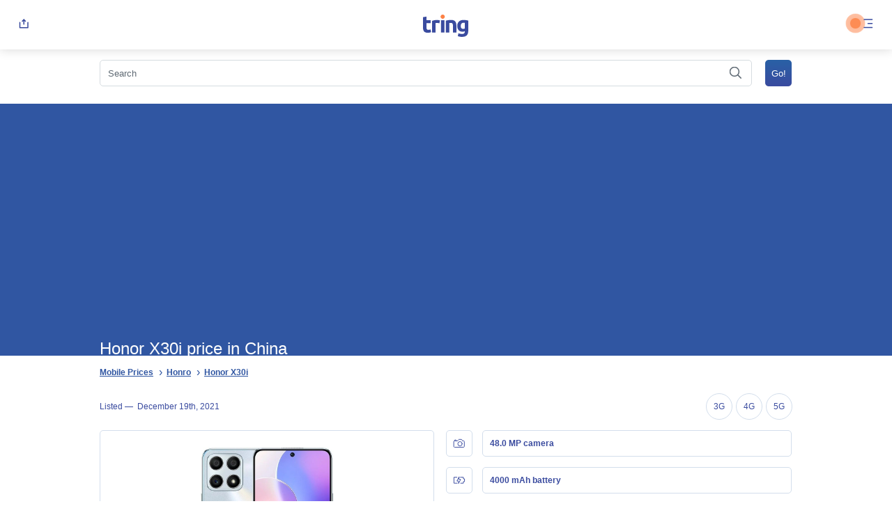

--- FILE ---
content_type: text/html; charset=UTF-8
request_url: https://tring.pk/honor-x30i-price-in-china/
body_size: 37504
content:
<!DOCTYPE html>
<html dir="ltr" lang="en-US" prefix="og: https://ogp.me/ns#">
	<head>

    <link rel="shortcut icon" href="https://tring.pk/wp-content/themes/ts/img/favicon.ico" type="image/x-icon">
    <meta charset="UTF-8">
    <meta name="viewport" content="width=device-width, initial-scale=1">
    
		<!-- All in One SEO 4.8.6.1 - aioseo.com -->
		<title>Honor X30i price in China | Tring</title>
	<meta name="robots" content="max-snippet:-1, max-image-preview:large, max-video-preview:-1" />
	<meta name="google-site-verification" content="Df2HZFY0dJEcc8RjJDBleWEz2vBgDGt2K22robDZgxY" />
	<meta name="msvalidate.01" content="C9FC6CE8166AC5E8B1F5C2973DFAF9CF" />
	<meta name="p:domain_verify" content="b98fd1fb9536b3bf1c12f40a5ee396ba" />
	<meta name="yandex-verification" content="cb20a8db927ec04c" />
	<meta name="generator" content="All in One SEO (AIOSEO) 4.8.6.1" />
		<meta property="og:locale" content="en_US" />
		<meta property="og:site_name" content="Tring.pk" />
		<meta property="og:type" content="article" />
		<meta property="og:title" content="Honor X30i price in China | Tring" />
		<meta property="fb:app_id" content="2873096316038208" />
		<meta property="fb:admins" content="116556473071228" />
		<meta property="og:image" content="https://tring.pk/wp-content/uploads/2019/09/2.png" />
		<meta property="og:image:secure_url" content="https://tring.pk/wp-content/uploads/2019/09/2.png" />
		<meta property="og:image:width" content="2460" />
		<meta property="og:image:height" content="936" />
		<meta property="article:published_time" content="2021-12-29T08:39:35+00:00" />
		<meta property="article:modified_time" content="2021-12-29T08:39:35+00:00" />
		<meta property="article:publisher" content="https://web.facebook.com/Tring.pk" />
		<meta name="twitter:card" content="summary" />
		<meta name="twitter:site" content="@TringPk" />
		<meta name="twitter:title" content="Honor X30i price in China | Tring" />
		<meta name="twitter:image" content="https://tring.pk/wp-content/uploads/2019/09/2.png" />
		<script type="application/ld+json" class="aioseo-schema">
			{"@context":"https:\/\/schema.org","@graph":[{"@type":"BreadcrumbList","@id":"https:\/\/tring.pk\/honor-x30i-price-in-china\/#breadcrumblist","itemListElement":[{"@type":"ListItem","@id":"https:\/\/tring.pk#listItem","position":1,"name":"Home","item":"https:\/\/tring.pk","nextItem":{"@type":"ListItem","@id":"https:\/\/tring.pk\/honor-x30i-price-in-china\/#listItem","name":"Honor X30i price in China"}},{"@type":"ListItem","@id":"https:\/\/tring.pk\/honor-x30i-price-in-china\/#listItem","position":2,"name":"Honor X30i price in China","previousItem":{"@type":"ListItem","@id":"https:\/\/tring.pk#listItem","name":"Home"}}]},{"@type":"Organization","@id":"https:\/\/tring.pk\/#organization","name":"Tring","description":"Mobile Price, Specifications and Reviews Pakistan","url":"https:\/\/tring.pk\/","logo":{"@type":"ImageObject","url":"https:\/\/tring.pk\/wp-content\/uploads\/2021\/05\/Asset-1.png","@id":"https:\/\/tring.pk\/honor-x30i-price-in-china\/#organizationLogo","width":513,"height":513},"image":{"@id":"https:\/\/tring.pk\/honor-x30i-price-in-china\/#organizationLogo"},"sameAs":["https:\/\/www.instagram.com\/tringpk\/","https:\/\/www.pinterest.co.uk\/tringpk\/","https:\/\/tringpk.tumblr.com\/"]},{"@type":"WebPage","@id":"https:\/\/tring.pk\/honor-x30i-price-in-china\/#webpage","url":"https:\/\/tring.pk\/honor-x30i-price-in-china\/","name":"Honor X30i price in China | Tring","inLanguage":"en-US","isPartOf":{"@id":"https:\/\/tring.pk\/#website"},"breadcrumb":{"@id":"https:\/\/tring.pk\/honor-x30i-price-in-china\/#breadcrumblist"},"datePublished":"2021-12-29T13:39:35+05:00","dateModified":"2021-12-29T13:39:35+05:00"},{"@type":"WebSite","@id":"https:\/\/tring.pk\/#website","url":"https:\/\/tring.pk\/","name":"Tring","description":"Mobile Price, Specifications and Reviews Pakistan","inLanguage":"en-US","publisher":{"@id":"https:\/\/tring.pk\/#organization"}}]}
		</script>
		<!-- All in One SEO -->

<link rel='dns-prefetch' href='//www.googletagmanager.com' />
<link rel='dns-prefetch' href='//pagead2.googlesyndication.com' />
<style id='global-styles-inline-css' type='text/css'>
:root{--wp--preset--aspect-ratio--square: 1;--wp--preset--aspect-ratio--4-3: 4/3;--wp--preset--aspect-ratio--3-4: 3/4;--wp--preset--aspect-ratio--3-2: 3/2;--wp--preset--aspect-ratio--2-3: 2/3;--wp--preset--aspect-ratio--16-9: 16/9;--wp--preset--aspect-ratio--9-16: 9/16;--wp--preset--color--black: #000000;--wp--preset--color--cyan-bluish-gray: #abb8c3;--wp--preset--color--white: #ffffff;--wp--preset--color--pale-pink: #f78da7;--wp--preset--color--vivid-red: #cf2e2e;--wp--preset--color--luminous-vivid-orange: #ff6900;--wp--preset--color--luminous-vivid-amber: #fcb900;--wp--preset--color--light-green-cyan: #7bdcb5;--wp--preset--color--vivid-green-cyan: #00d084;--wp--preset--color--pale-cyan-blue: #8ed1fc;--wp--preset--color--vivid-cyan-blue: #0693e3;--wp--preset--color--vivid-purple: #9b51e0;--wp--preset--gradient--vivid-cyan-blue-to-vivid-purple: linear-gradient(135deg,rgba(6,147,227,1) 0%,rgb(155,81,224) 100%);--wp--preset--gradient--light-green-cyan-to-vivid-green-cyan: linear-gradient(135deg,rgb(122,220,180) 0%,rgb(0,208,130) 100%);--wp--preset--gradient--luminous-vivid-amber-to-luminous-vivid-orange: linear-gradient(135deg,rgba(252,185,0,1) 0%,rgba(255,105,0,1) 100%);--wp--preset--gradient--luminous-vivid-orange-to-vivid-red: linear-gradient(135deg,rgba(255,105,0,1) 0%,rgb(207,46,46) 100%);--wp--preset--gradient--very-light-gray-to-cyan-bluish-gray: linear-gradient(135deg,rgb(238,238,238) 0%,rgb(169,184,195) 100%);--wp--preset--gradient--cool-to-warm-spectrum: linear-gradient(135deg,rgb(74,234,220) 0%,rgb(151,120,209) 20%,rgb(207,42,186) 40%,rgb(238,44,130) 60%,rgb(251,105,98) 80%,rgb(254,248,76) 100%);--wp--preset--gradient--blush-light-purple: linear-gradient(135deg,rgb(255,206,236) 0%,rgb(152,150,240) 100%);--wp--preset--gradient--blush-bordeaux: linear-gradient(135deg,rgb(254,205,165) 0%,rgb(254,45,45) 50%,rgb(107,0,62) 100%);--wp--preset--gradient--luminous-dusk: linear-gradient(135deg,rgb(255,203,112) 0%,rgb(199,81,192) 50%,rgb(65,88,208) 100%);--wp--preset--gradient--pale-ocean: linear-gradient(135deg,rgb(255,245,203) 0%,rgb(182,227,212) 50%,rgb(51,167,181) 100%);--wp--preset--gradient--electric-grass: linear-gradient(135deg,rgb(202,248,128) 0%,rgb(113,206,126) 100%);--wp--preset--gradient--midnight: linear-gradient(135deg,rgb(2,3,129) 0%,rgb(40,116,252) 100%);--wp--preset--font-size--small: 13px;--wp--preset--font-size--medium: 20px;--wp--preset--font-size--large: 36px;--wp--preset--font-size--x-large: 42px;--wp--preset--spacing--20: 0.44rem;--wp--preset--spacing--30: 0.67rem;--wp--preset--spacing--40: 1rem;--wp--preset--spacing--50: 1.5rem;--wp--preset--spacing--60: 2.25rem;--wp--preset--spacing--70: 3.38rem;--wp--preset--spacing--80: 5.06rem;--wp--preset--shadow--natural: 6px 6px 9px rgba(0, 0, 0, 0.2);--wp--preset--shadow--deep: 12px 12px 50px rgba(0, 0, 0, 0.4);--wp--preset--shadow--sharp: 6px 6px 0px rgba(0, 0, 0, 0.2);--wp--preset--shadow--outlined: 6px 6px 0px -3px rgba(255, 255, 255, 1), 6px 6px rgba(0, 0, 0, 1);--wp--preset--shadow--crisp: 6px 6px 0px rgba(0, 0, 0, 1);}:where(.is-layout-flex){gap: 0.5em;}:where(.is-layout-grid){gap: 0.5em;}body .is-layout-flex{display: flex;}.is-layout-flex{flex-wrap: wrap;align-items: center;}.is-layout-flex > :is(*, div){margin: 0;}body .is-layout-grid{display: grid;}.is-layout-grid > :is(*, div){margin: 0;}:where(.wp-block-columns.is-layout-flex){gap: 2em;}:where(.wp-block-columns.is-layout-grid){gap: 2em;}:where(.wp-block-post-template.is-layout-flex){gap: 1.25em;}:where(.wp-block-post-template.is-layout-grid){gap: 1.25em;}.has-black-color{color: var(--wp--preset--color--black) !important;}.has-cyan-bluish-gray-color{color: var(--wp--preset--color--cyan-bluish-gray) !important;}.has-white-color{color: var(--wp--preset--color--white) !important;}.has-pale-pink-color{color: var(--wp--preset--color--pale-pink) !important;}.has-vivid-red-color{color: var(--wp--preset--color--vivid-red) !important;}.has-luminous-vivid-orange-color{color: var(--wp--preset--color--luminous-vivid-orange) !important;}.has-luminous-vivid-amber-color{color: var(--wp--preset--color--luminous-vivid-amber) !important;}.has-light-green-cyan-color{color: var(--wp--preset--color--light-green-cyan) !important;}.has-vivid-green-cyan-color{color: var(--wp--preset--color--vivid-green-cyan) !important;}.has-pale-cyan-blue-color{color: var(--wp--preset--color--pale-cyan-blue) !important;}.has-vivid-cyan-blue-color{color: var(--wp--preset--color--vivid-cyan-blue) !important;}.has-vivid-purple-color{color: var(--wp--preset--color--vivid-purple) !important;}.has-black-background-color{background-color: var(--wp--preset--color--black) !important;}.has-cyan-bluish-gray-background-color{background-color: var(--wp--preset--color--cyan-bluish-gray) !important;}.has-white-background-color{background-color: var(--wp--preset--color--white) !important;}.has-pale-pink-background-color{background-color: var(--wp--preset--color--pale-pink) !important;}.has-vivid-red-background-color{background-color: var(--wp--preset--color--vivid-red) !important;}.has-luminous-vivid-orange-background-color{background-color: var(--wp--preset--color--luminous-vivid-orange) !important;}.has-luminous-vivid-amber-background-color{background-color: var(--wp--preset--color--luminous-vivid-amber) !important;}.has-light-green-cyan-background-color{background-color: var(--wp--preset--color--light-green-cyan) !important;}.has-vivid-green-cyan-background-color{background-color: var(--wp--preset--color--vivid-green-cyan) !important;}.has-pale-cyan-blue-background-color{background-color: var(--wp--preset--color--pale-cyan-blue) !important;}.has-vivid-cyan-blue-background-color{background-color: var(--wp--preset--color--vivid-cyan-blue) !important;}.has-vivid-purple-background-color{background-color: var(--wp--preset--color--vivid-purple) !important;}.has-black-border-color{border-color: var(--wp--preset--color--black) !important;}.has-cyan-bluish-gray-border-color{border-color: var(--wp--preset--color--cyan-bluish-gray) !important;}.has-white-border-color{border-color: var(--wp--preset--color--white) !important;}.has-pale-pink-border-color{border-color: var(--wp--preset--color--pale-pink) !important;}.has-vivid-red-border-color{border-color: var(--wp--preset--color--vivid-red) !important;}.has-luminous-vivid-orange-border-color{border-color: var(--wp--preset--color--luminous-vivid-orange) !important;}.has-luminous-vivid-amber-border-color{border-color: var(--wp--preset--color--luminous-vivid-amber) !important;}.has-light-green-cyan-border-color{border-color: var(--wp--preset--color--light-green-cyan) !important;}.has-vivid-green-cyan-border-color{border-color: var(--wp--preset--color--vivid-green-cyan) !important;}.has-pale-cyan-blue-border-color{border-color: var(--wp--preset--color--pale-cyan-blue) !important;}.has-vivid-cyan-blue-border-color{border-color: var(--wp--preset--color--vivid-cyan-blue) !important;}.has-vivid-purple-border-color{border-color: var(--wp--preset--color--vivid-purple) !important;}.has-vivid-cyan-blue-to-vivid-purple-gradient-background{background: var(--wp--preset--gradient--vivid-cyan-blue-to-vivid-purple) !important;}.has-light-green-cyan-to-vivid-green-cyan-gradient-background{background: var(--wp--preset--gradient--light-green-cyan-to-vivid-green-cyan) !important;}.has-luminous-vivid-amber-to-luminous-vivid-orange-gradient-background{background: var(--wp--preset--gradient--luminous-vivid-amber-to-luminous-vivid-orange) !important;}.has-luminous-vivid-orange-to-vivid-red-gradient-background{background: var(--wp--preset--gradient--luminous-vivid-orange-to-vivid-red) !important;}.has-very-light-gray-to-cyan-bluish-gray-gradient-background{background: var(--wp--preset--gradient--very-light-gray-to-cyan-bluish-gray) !important;}.has-cool-to-warm-spectrum-gradient-background{background: var(--wp--preset--gradient--cool-to-warm-spectrum) !important;}.has-blush-light-purple-gradient-background{background: var(--wp--preset--gradient--blush-light-purple) !important;}.has-blush-bordeaux-gradient-background{background: var(--wp--preset--gradient--blush-bordeaux) !important;}.has-luminous-dusk-gradient-background{background: var(--wp--preset--gradient--luminous-dusk) !important;}.has-pale-ocean-gradient-background{background: var(--wp--preset--gradient--pale-ocean) !important;}.has-electric-grass-gradient-background{background: var(--wp--preset--gradient--electric-grass) !important;}.has-midnight-gradient-background{background: var(--wp--preset--gradient--midnight) !important;}.has-small-font-size{font-size: var(--wp--preset--font-size--small) !important;}.has-medium-font-size{font-size: var(--wp--preset--font-size--medium) !important;}.has-large-font-size{font-size: var(--wp--preset--font-size--large) !important;}.has-x-large-font-size{font-size: var(--wp--preset--font-size--x-large) !important;}
:where(.wp-block-post-template.is-layout-flex){gap: 1.25em;}:where(.wp-block-post-template.is-layout-grid){gap: 1.25em;}
:where(.wp-block-columns.is-layout-flex){gap: 2em;}:where(.wp-block-columns.is-layout-grid){gap: 2em;}
:root :where(.wp-block-pullquote){font-size: 1.5em;line-height: 1.6;}
</style>
<script type="text/javascript">
            window._nslDOMReady = (function () {
                const executedCallbacks = new Set();
            
                return function (callback) {
                    /**
                    * Third parties might dispatch DOMContentLoaded events, so we need to ensure that we only run our callback once!
                    */
                    if (executedCallbacks.has(callback)) return;
            
                    const wrappedCallback = function () {
                        if (executedCallbacks.has(callback)) return;
                        executedCallbacks.add(callback);
                        callback();
                    };
            
                    if (document.readyState === "complete" || document.readyState === "interactive") {
                        wrappedCallback();
                    } else {
                        document.addEventListener("DOMContentLoaded", wrappedCallback);
                    }
                };
            })();
        </script><link rel="https://api.w.org/" href="https://tring.pk/wp-json/" /><link rel="alternate" title="JSON" type="application/json" href="https://tring.pk/wp-json/wp/v2/pages/31170" /><link rel="EditURI" type="application/rsd+xml" title="RSD" href="https://tring.pk/xmlrpc.php?rsd" />
<meta name="generator" content="WordPress 6.6.2" />
<link rel='shortlink' href='https://tring.pk/?p=31170' />
<meta name="generator" content="Site Kit by Google 1.170.0" /><link rel="dns-prefetch" href="//connect.facebook.net" />
<meta name="description" content="Honor X30i price in China" />
<meta name="canonical" content="https://tring.pk/honor-x30i-price-in-china/" />
<link rel="canonical" href="https://tring.pk/honor-x30i-price-in-china/" />
<meta name="keywords" content="Honor X30i,Honor X30i Price,Honor X30i Specifications" />

<!-- Google AdSense meta tags added by Site Kit -->
<meta name="google-adsense-platform-account" content="ca-host-pub-2644536267352236">
<meta name="google-adsense-platform-domain" content="sitekit.withgoogle.com">
<!-- End Google AdSense meta tags added by Site Kit -->

<!-- Google AdSense snippet added by Site Kit -->
<script type="text/javascript" async="async" src="https://pagead2.googlesyndication.com/pagead/js/adsbygoogle.js?client=ca-pub-4005566315461002&amp;host=ca-host-pub-2644536267352236" crossorigin="anonymous"></script>

<!-- End Google AdSense snippet added by Site Kit -->
<script type="text/javascript">var ajaxurl = "https://tring.pk/wp-admin/admin-ajax.php";</script><style type="text/css">div.nsl-container[data-align="left"] {
    text-align: left;
}

div.nsl-container[data-align="center"] {
    text-align: center;
}

div.nsl-container[data-align="right"] {
    text-align: right;
}


div.nsl-container div.nsl-container-buttons a[data-plugin="nsl"] {
    text-decoration: none;
    box-shadow: none;
    border: 0;
}

div.nsl-container .nsl-container-buttons {
    display: flex;
    padding: 5px 0;
}

div.nsl-container.nsl-container-block .nsl-container-buttons {
    display: inline-grid;
    grid-template-columns: minmax(145px, auto);
}

div.nsl-container-block-fullwidth .nsl-container-buttons {
    flex-flow: column;
    align-items: center;
}

div.nsl-container-block-fullwidth .nsl-container-buttons a,
div.nsl-container-block .nsl-container-buttons a {
    flex: 1 1 auto;
    display: block;
    margin: 5px 0;
    width: 100%;
}

div.nsl-container-inline {
    margin: -5px;
    text-align: left;
}

div.nsl-container-inline .nsl-container-buttons {
    justify-content: center;
    flex-wrap: wrap;
}

div.nsl-container-inline .nsl-container-buttons a {
    margin: 5px;
    display: inline-block;
}

div.nsl-container-grid .nsl-container-buttons {
    flex-flow: row;
    align-items: center;
    flex-wrap: wrap;
}

div.nsl-container-grid .nsl-container-buttons a {
    flex: 1 1 auto;
    display: block;
    margin: 5px;
    max-width: 280px;
    width: 100%;
}

@media only screen and (min-width: 650px) {
    div.nsl-container-grid .nsl-container-buttons a {
        width: auto;
    }
}

div.nsl-container .nsl-button {
    cursor: pointer;
    vertical-align: top;
    border-radius: 4px;
}

div.nsl-container .nsl-button-default {
    color: #fff;
    display: flex;
}

div.nsl-container .nsl-button-icon {
    display: inline-block;
}

div.nsl-container .nsl-button-svg-container {
    flex: 0 0 auto;
    padding: 8px;
    display: flex;
    align-items: center;
}

div.nsl-container svg {
    height: 24px;
    width: 24px;
    vertical-align: top;
}

div.nsl-container .nsl-button-default div.nsl-button-label-container {
    margin: 0 24px 0 12px;
    padding: 10px 0;
    font-family: Helvetica, Arial, sans-serif;
    font-size: 16px;
    line-height: 20px;
    letter-spacing: .25px;
    overflow: hidden;
    text-align: center;
    text-overflow: clip;
    white-space: nowrap;
    flex: 1 1 auto;
    -webkit-font-smoothing: antialiased;
    -moz-osx-font-smoothing: grayscale;
    text-transform: none;
    display: inline-block;
}

div.nsl-container .nsl-button-google[data-skin="light"] {
    box-shadow: inset 0 0 0 1px #747775;
    color: #1f1f1f;
}

div.nsl-container .nsl-button-google[data-skin="dark"] {
    box-shadow: inset 0 0 0 1px #8E918F;
    color: #E3E3E3;
}

div.nsl-container .nsl-button-google[data-skin="neutral"] {
    color: #1F1F1F;
}

div.nsl-container .nsl-button-google div.nsl-button-label-container {
    font-family: "Roboto Medium", Roboto, Helvetica, Arial, sans-serif;
}

div.nsl-container .nsl-button-apple .nsl-button-svg-container {
    padding: 0 6px;
}

div.nsl-container .nsl-button-apple .nsl-button-svg-container svg {
    height: 40px;
    width: auto;
}

div.nsl-container .nsl-button-apple[data-skin="light"] {
    color: #000;
    box-shadow: 0 0 0 1px #000;
}

div.nsl-container .nsl-button-facebook[data-skin="white"] {
    color: #000;
    box-shadow: inset 0 0 0 1px #000;
}

div.nsl-container .nsl-button-facebook[data-skin="light"] {
    color: #1877F2;
    box-shadow: inset 0 0 0 1px #1877F2;
}

div.nsl-container .nsl-button-spotify[data-skin="white"] {
    color: #191414;
    box-shadow: inset 0 0 0 1px #191414;
}

div.nsl-container .nsl-button-apple div.nsl-button-label-container {
    font-size: 17px;
    font-family: -apple-system, BlinkMacSystemFont, "Segoe UI", Roboto, Helvetica, Arial, sans-serif, "Apple Color Emoji", "Segoe UI Emoji", "Segoe UI Symbol";
}

div.nsl-container .nsl-button-slack div.nsl-button-label-container {
    font-size: 17px;
    font-family: -apple-system, BlinkMacSystemFont, "Segoe UI", Roboto, Helvetica, Arial, sans-serif, "Apple Color Emoji", "Segoe UI Emoji", "Segoe UI Symbol";
}

div.nsl-container .nsl-button-slack[data-skin="light"] {
    color: #000000;
    box-shadow: inset 0 0 0 1px #DDDDDD;
}

div.nsl-container .nsl-button-tiktok[data-skin="light"] {
    color: #161823;
    box-shadow: 0 0 0 1px rgba(22, 24, 35, 0.12);
}


div.nsl-container .nsl-button-kakao {
    color: rgba(0, 0, 0, 0.85);
}

.nsl-clear {
    clear: both;
}

.nsl-container {
    clear: both;
}

.nsl-disabled-provider .nsl-button {
    filter: grayscale(1);
    opacity: 0.8;
}

/*Button align start*/

div.nsl-container-inline[data-align="left"] .nsl-container-buttons {
    justify-content: flex-start;
}

div.nsl-container-inline[data-align="center"] .nsl-container-buttons {
    justify-content: center;
}

div.nsl-container-inline[data-align="right"] .nsl-container-buttons {
    justify-content: flex-end;
}


div.nsl-container-grid[data-align="left"] .nsl-container-buttons {
    justify-content: flex-start;
}

div.nsl-container-grid[data-align="center"] .nsl-container-buttons {
    justify-content: center;
}

div.nsl-container-grid[data-align="right"] .nsl-container-buttons {
    justify-content: flex-end;
}

div.nsl-container-grid[data-align="space-around"] .nsl-container-buttons {
    justify-content: space-around;
}

div.nsl-container-grid[data-align="space-between"] .nsl-container-buttons {
    justify-content: space-between;
}

/* Button align end*/

/* Redirect */

#nsl-redirect-overlay {
    display: flex;
    flex-direction: column;
    justify-content: center;
    align-items: center;
    position: fixed;
    z-index: 1000000;
    left: 0;
    top: 0;
    width: 100%;
    height: 100%;
    backdrop-filter: blur(1px);
    background-color: RGBA(0, 0, 0, .32);;
}

#nsl-redirect-overlay-container {
    display: flex;
    flex-direction: column;
    justify-content: center;
    align-items: center;
    background-color: white;
    padding: 30px;
    border-radius: 10px;
}

#nsl-redirect-overlay-spinner {
    content: '';
    display: block;
    margin: 20px;
    border: 9px solid RGBA(0, 0, 0, .6);
    border-top: 9px solid #fff;
    border-radius: 50%;
    box-shadow: inset 0 0 0 1px RGBA(0, 0, 0, .6), 0 0 0 1px RGBA(0, 0, 0, .6);
    width: 40px;
    height: 40px;
    animation: nsl-loader-spin 2s linear infinite;
}

@keyframes nsl-loader-spin {
    0% {
        transform: rotate(0deg)
    }
    to {
        transform: rotate(360deg)
    }
}

#nsl-redirect-overlay-title {
    font-family: -apple-system, BlinkMacSystemFont, "Segoe UI", Roboto, Oxygen-Sans, Ubuntu, Cantarell, "Helvetica Neue", sans-serif;
    font-size: 18px;
    font-weight: bold;
    color: #3C434A;
}

#nsl-redirect-overlay-text {
    font-family: -apple-system, BlinkMacSystemFont, "Segoe UI", Roboto, Oxygen-Sans, Ubuntu, Cantarell, "Helvetica Neue", sans-serif;
    text-align: center;
    font-size: 14px;
    color: #3C434A;
}

/* Redirect END*/</style><style type="text/css">/* Notice fallback */
#nsl-notices-fallback {
    position: fixed;
    right: 10px;
    top: 10px;
    z-index: 10000;
}

.admin-bar #nsl-notices-fallback {
    top: 42px;
}

#nsl-notices-fallback > div {
    position: relative;
    background: #fff;
    border-left: 4px solid #fff;
    box-shadow: 0 1px 1px 0 rgba(0, 0, 0, .1);
    margin: 5px 15px 2px;
    padding: 1px 20px;
}

#nsl-notices-fallback > div.error {
    display: block;
    border-left-color: #dc3232;
}

#nsl-notices-fallback > div.updated {
    display: block;
    border-left-color: #46b450;
}

#nsl-notices-fallback p {
    margin: .5em 0;
    padding: 2px;
}

#nsl-notices-fallback > div:after {
    position: absolute;
    right: 5px;
    top: 5px;
    content: '\00d7';
    display: block;
    height: 16px;
    width: 16px;
    line-height: 16px;
    text-align: center;
    font-size: 20px;
    cursor: pointer;
}</style>    
    <script>
        window.onload = function () {
        var keywordInputVal = document.getElementById('s').value;
        }
    </script>

                                        <style>
            #menu{position:absolute;z-index:2;right:15px;}
            .blinker{position:absolute;right:45px;top:26px;width:15px;height:15px;z-index:1;}
            .blinker:before{content:"";position:relative;display:block;width:300%;height:300%;box-sizing:border-box;margin-left:-100%;margin-top:-100%;border-radius:45px;background-color:#FD8246;-webkit-animation:pulse-ring 1.25s cubic-bezier(0.215, 0.61, 0.355, 1) infinite;animation:pulse-ring 1.25s cubic-bezier(0.215, 0.61, 0.355, 1) infinite;}
            .blinker:after{content:"";position:absolute;left:0;top:0;display:block;width:100%;height:100%;background-color:rgba(253, 130, 70, 0.85);border-radius:15px;box-shadow:0 0 8px rgba(253, 130, 70, 0.3);-webkit-animation:pulse-dot 1.25s cubic-bezier(0.455, 0.03, 0.515, 0.955) -0.4s infinite;animation:pulse-dot 1.25s cubic-bezier(0.455, 0.03, 0.515, 0.955) -0.4s infinite;}
            .mobile_spec_text{line-height:1!important;}
            @media all{
            .a,.b{fill:none;}
            .b{stroke:#3a4b9f;stroke-linecap:round;stroke-linejoin:round;stroke-miterlimit:10;}
            .c{stroke:none;}
            }
            .global_prices a,.global_prices a:visited{text-decoration:none!important;white-space:nowrap;}
            *{-webkit-box-sizing:border-box;box-sizing:border-box;}
            body,div,span,h1,h2,p,pre,a,cite,img,strong,b,ul,li,form,article,header,hgroup,nav,time{margin:0;padding:0;border:0;font-size:100%;font:inherit;vertical-align:baseline;}
            article,header,hgroup,nav{display:block;}
            body{line-height:1;}
            ul{list-style:none;}
            button{border:none;background:none;-webkit-appearance:none;-moz-appearance:none;padding:0;cursor:pointer;}
            body{height:100%;scroll-behavior:smooth;}
            body{font-family:sans-serif;font-size:16px;color:#5e6973;position:relative;height:100%;}
            a{text-decoration:underline;color:#3056a2;}
            a:visited{color:#3056a2;}
            a:hover{color:#3056a2;text-decoration:none;}
            .hide{display:none;}
            hgroup{position:relative;background-color:#3056a2;background-repeat:no-repeat;background-size:cover;background-position:center left;min-height:120px;width:100%;}
            hgroup h1{font-weight:500;font-size:24px;color:#fff;position:relative;z-index:1;top:26px;left:15px;width:auto;display:inline-block;width:calc(100% - 15px);}
            hgroup h1 span{font-size:11px;color:#fff;}
            .breadcrumbs{width:100%;display:inline-block;padding:15px;}
            .breadcrumbs ul{display:inline-block;width:100%;}
            .breadcrumbs ul li{display:inline-block;padding-right:15px;position:relative;}
            .breadcrumbs ul li::after{position:absolute;right:-3px;content:'\203A';width:16px;top:1px;font-size:16px;color:#3056a2;text-align:center;}
            .breadcrumbs ul li:last-child::after{display:none;}
            .breadcrumbs ul li a{font-weight:bold;text-decoration:underline;font-size:12px;color:#3056a2;}
            .breadcrumbs ul li a:visited{color:#3056a2;}
            .breadcrumbs ul li a:active{color:#3056a2;}
            .breadcrumbs ul li a:hover{color:#3056a2;}
            input[type='text']{border-radius:5px;background:transparent;border:1px solid #d6dce0;padding:10.5px;width:100%;-webkit-appearance:none;margin:0;max-height:38px;font-size:13px;color:#5e6973;line-height:1;}
            input[type='text']::-webkit-input-placeholder{font-size:13px;color:#5e6973;line-height:1;}
            input[type='text']:-ms-input-placeholder{font-size:13px;color:#5e6973;line-height:1;}
            input[type='text']::-ms-input-placeholder{font-size:13px;color:#5e6973;line-height:1;}
            input[type='text']::placeholder{font-size:13px;color:#5e6973;line-height:1;}
            input[type='submit']{border-radius:5px;background:-webkit-gradient(linear, left top, left bottom, from(#2961a6), to(#3a4b9f));background:linear-gradient(#2961a6 0%, #3a4b9f 100%);font-size:13px;text-align:center;color:#fff;border:0;padding:15px 30px;}
            .search_input{position:relative;}
            .search_input #datafetch{font-size:13px;text-align:left;color:#5e6973;position:absolute;width:calc(100% - 15px);background-color:#fff;-webkit-box-shadow:1px 1px 15px #d5d5d5;box-shadow:1px 1px 15px #d5d5d5;border-radius:5px;left:0;margin-top:40px;z-index:10;}
            @media screen and (min-width: 641px){
            article{width:80%;margin:0 auto;font-size:1em;}
            article.device_details .device_data_sheet ul li{width:48.5%;display:inline-block;border-bottom:0;}
            }
            @media screen and (min-width: 1280px){
            header{position:-webkit-sticky;position:sticky;top:0;z-index:2000;}
            nav{width:30vw!important;right:0!important;left:auto!important;-webkit-filter:drop-shadow(-15px 15px 30px rgba(171, 183, 191, 0.5));filter:drop-shadow(-15px 15px 30px rgba(171, 183, 191, 0.5));}
            .site_search,hgroup h1,#content,.breadcrumbs{max-width:80%;width:80%;margin:0 auto;display:block;}
            #content article{width:100%!important;}
            }
            body{-webkit-text-size-adjust:none!important;}
            header{display:inline-block;padding:15px;width:100%;-webkit-box-sizing:border-box;box-sizing:border-box;white-space:nowrap;background:#fff;-webkit-box-shadow:0px 0px 15px rgba(0, 0, 0, 0.16);box-shadow:0px 0px 15px rgba(0, 0, 0, 0.16);}
            header a{width:calc(100% - 85px);display:inline-block;text-align:center;}
            header a svg .a{fill:#fd8246;stroke:none;}
            header a svg .b{fill:#3a4b9f;stroke:none;}
            header button{display:inline-block;}
            header button svg g line,header button svg g path{stroke-width:1.5;}
            nav{background-color:#fff;padding:0 15px;display:inline-block;width:100vw;position:fixed;height:calc(100vh - 71px);top:71px;left:0;-webkit-box-sizing:border-box;box-sizing:border-box;margin-top:1px;overflow-x:auto;z-index:2000;}
            nav ul{width:100%;display:inline-block;padding:0;margin:12px 0 0 0;}
            nav ul li{width:100%;display:inline-block;}
            nav ul li a{width:100%;display:inline-block;position:relative;font-size:14px;color:#5E6973;text-decoration:none;padding:12px 0;}
            nav ul li a:visited{color:#5E6973;text-decoration:none;}
            nav ul li a span{font-size:10px;color:#fff;max-height:15px;border-radius:5px;padding:3.5px 7px;line-height:1;top:-2.5px;margin:0 5px 0 5px;}
            nav ul li a span.compare{background:#fd8246;position:relative;}
            nav ul li a span.wishlist{background-color:#E05097;position:relative;}
            nav ul li a svg{margin:0 10px 0 10px;vertical-align:middle;display:inline-block;}
            nav ul li a svg path,nav ul li a svg circle,nav ul li a svg ellipse{fill:none;stroke:#5E6973;stroke-linejoin:round;stroke-miterlimit:10;}
            nav ul li a svg path.d{stroke:none;fill:#5E6973;}
            nav ul li a svg line{stroke:#5E6973;}
            nav ul li a svg:last-child{position:absolute;right:5px;top:16px;}
            nav div{font-size:11px;color:#5E6973;margin-top:10px;padding-bottom:128px;}
            nav div ul{padding-left:48px;}
            nav div ul li a{font-size:11px;color:#5E6973;padding:10px 0;display:inline-block;text-decoration:underline;width:auto;margin:0;}
            nav div ul li p{font-size:11px;color:#5E6973;margin-top:10px;margin-bottom:20px;width:90%;}
            nav div ul li strong{font-weight:600;}
            nav div ul li:nth-child(4){margin-bottom:25px;}
            .site_search{width:100%;padding:15px;}
            .site_search div{display:inline-block;width:auto;vertical-align:top;}
            .site_search form .search_input{width:calc(100% - 43px);position:relative;padding-right:15px;}
            .site_search form .search_input svg{position:absolute;top:10px;right:30px;}
            .site_search form .search_input svg circle,.site_search form .search_input svg line{fill:none;stroke:#5E6973;stroke-linejoin:round;stroke-miterlimit:10;stroke-width:1.5;}
            .site_search form .search_input input[type='search']{border-radius:5px;background:transparent;border:1px solid #d6dce0;padding:10.5px;width:100%;-webkit-appearance:none;margin:0;max-height:38px;}
            .site_search form .search_input input[type='search']::-webkit-input-placeholder{font-size:13px;color:#5E6973;line-height:1;}
            .site_search form .search_input input[type='search']:-ms-input-placeholder{font-size:13px;color:#5E6973;line-height:1;}
            .site_search form .search_input input[type='search']::-ms-input-placeholder{font-size:13px;color:#5E6973;line-height:1;}
            .site_search form .search_input input[type='search']::placeholder{font-size:13px;color:#5E6973;line-height:1;}
            .site_search form .search_input input[type='search']:focus{font-size:13px;color:#3a4b9f;outline:none;}
            .site_search form .button_input{text-align:right;width:38px;}
            .site_search form .button_input input[type='submit']{width:38px;height:38px;max-width:38px;max-height:38px;border-radius:5px;background:-webkit-gradient(linear, left top, left bottom, from(#2961a6), to(#3a4b9f));background:linear-gradient(#2961a6 0%, #3a4b9f 100%);font-size:13px;text-align:center;color:#fff;border:0;padding:0;}
            article{width:100%;padding:15px;font-size:13px;color:#5e6973;line-height:24px;position:relative;}
            article h2{font-size:18px;}
            article h2{font-weight:500;position:relative;color:#5e6973;display:inline-block;margin-bottom:15px;}
            article h2::after{position:absolute;left:0;content:'';background-color:rgba(254, 208, 47, 0.35);width:100%;height:5px;border-radius:2.5px;bottom:3px;z-index:-1;}
            article p{font-size:13px;color:#5e6973;margin-bottom:15px;}
            article ul{list-style:none;margin-bottom:15px;margin-left:15px;width:100%;}
            article ul li a{text-decoration:underline;font-size:13px;color:#3056a2;}
            article ul li::before{content:'\2022';color:#f35464;font-weight:bold;display:inline-block;width:1em;margin-left:-1em;}
            article strong{font-weight:bold;}
            article img{width:calc(100vw - 30px);height:auto;margin-bottom:15px;margin-top:15px;border-radius:5px;}
            article a{text-decoration:underline;font-size:13px;color:#3056a2;}
            @media screen and (min-width: 641px){
            article{width:80%;margin:0 auto;display:block;}
            }
            article.global_prices ul{margin-left:0;}
            article.global_prices ul li{font-size:1.1em;margin-bottom:15px;display:inline-block;padding:0px 10px;background:#d3deec;background:linear-gradient(20deg, rgba(211, 222, 236, 0.5) 0%, rgba(255, 255, 255, 0.5) 100%);border-radius:5px;line-height:1;}
            article.global_prices ul li img{width:24px;height:24px;display:inline-block;vertical-align:middle;margin-top:10px;line-height:0;margin-right:10px;margin-bottom:10px;}
            article.global_prices ul li::before{display:none;}
            @media screen and (min-width: 641px){
            article.global_prices ul{margin-left:0;}
            article.global_prices ul li{width:24%;}
            }
            .single_snapshot{width:100%;}
            .single_snapshot .single_snapshot_row{display:-webkit-inline-box;display:-ms-inline-flexbox;display:inline-flex;width:100%;padding:7.5px 15px;-webkit-box-pack:justify;-ms-flex-pack:justify;justify-content:space-between;}
            .single_snapshot .single_snapshot_row div{display:-webkit-inline-box;display:-ms-inline-flexbox;display:inline-flex;width:48.25%;vertical-align:middle;-webkit-box-sizing:border-box;box-sizing:border-box;-webkit-box-align:center;-ms-flex-align:center;align-items:center;-webkit-box-pack:start;-ms-flex-pack:start;justify-content:flex-start;-ms-flex-wrap:nowrap;flex-wrap:nowrap;}
            .single_snapshot .single_snapshot_row .mobile_img{-webkit-box-align:baseline;-ms-flex-align:baseline;align-items:baseline;background-position:center center;background-repeat:no-repeat;background-size:60%;max-height:302px;overflow:hidden;border:1px solid #d3deec;border-radius:5px;margin-right:15px;height:100%;min-height:302px;position:relative;}
            .single_snapshot .single_snapshot_row .mobile_img img{width:auto;height:calc(50vw - 26px);margin:13px auto;max-height:100%;position:absolute;-webkit-transform:translate(-50%, -50%);transform:translate(-50%, -50%);left:50%;top:50%;}
            .single_snapshot .single_snapshot_row .date{font-size:12px;color:#3a4b9f;}
            .single_snapshot .single_snapshot_row .bands{white-space:nowrap;-webkit-box-pack:end;-ms-flex-pack:end;justify-content:flex-end;}
            .single_snapshot .single_snapshot_row .bands .band{font-size:12px;text-align:center;color:#3a4b9f;width:38px;height:38px;border-radius:50%;border:1px solid #d3deec;line-height:3.1;margin-left:5px;}
            .single_snapshot .single_snapshot_row .mobile_btn{white-space:nowrap;border:1px solid #d3deec;border-radius:5px;text-align:center;display:-webkit-box;display:-ms-flexbox;display:flex;width:calc(50% - 7.5px);-webkit-box-align:center;-ms-flex-align:center;align-items:center;}
            .single_snapshot .single_snapshot_row .mobile_btn button{font-weight:600;font-size:12px;text-align:left;display:inline-block;white-space:nowrap;width:100%;text-align:center;line-height:1;margin:0px 0 0 0;padding:9.5px 6.5px;}
            .single_snapshot .single_snapshot_row .mobile_btn button svg{width:23px;height:23px;max-height:initial;min-height:initial;vertical-align:middle;margin-right:7.5px;}
            .single_snapshot .single_snapshot_row .mobile_btn .add_wishlist{color:#e05097;}
            .single_snapshot .single_snapshot_row .mobile_btn .add_wishlist svg{pointer-events:none!important;position:relative;z-index:-1;}
            .single_snapshot .single_snapshot_row .mobile_btn .add_compare{color:#2961a6;}
            .single_snapshot .single_snapshot_row .mobile_btn .add_compare svg{pointer-events:none!important;position:relative;z-index:-1;}
            .single_snapshot .single_snapshot_row .mobile_specs{width:50%;display:inline-block;vertical-align:top;}
            .single_snapshot .single_snapshot_row .mobile_specs .mobile_spec_icon{width:38px;height:38px;border-radius:5px;border:1px solid #d3deec;vertical-align:top;margin-right:10px;}
            .single_snapshot .single_snapshot_row .mobile_specs .mobile_spec_icon svg .a,.single_snapshot .single_snapshot_row .mobile_specs .mobile_spec_icon svg .b{fill:none;}
            .single_snapshot .single_snapshot_row .mobile_specs .mobile_spec_icon svg .b{stroke:#3a4b9f;fill:none;stroke-linejoin:round;stroke-miterlimit:10;}
            .single_snapshot .single_snapshot_row .mobile_specs .mobile_spec_text{border-radius:5px;border:1px solid #d3deec;width:calc(100% - 38px - 15px);font-weight:bold;font-size:12px;color:#3a4b9f;vertical-align:top;height:38px;line-height:2.9;padding:0 10px;margin-bottom:15px;}
            .single_snapshot .single_snapshot_row .mobile_specs .mobile_spec_text:last-child{margin-bottom:0;}
            .single_snapshot .single_snapshot_row .price{font-weight:bold;font-size:16px;color:#3a4b9f;text-align:left;width:100%;}
            .single_snapshot .single_snapshot_row .price{margin-right:7.5px;border-radius:5px;background:#f5f7fa;-webkit-box-pack:center;-ms-flex-pack:center;justify-content:center;}
            .single_snapshot .mobile_reviews{font-weight:bold;font-size:12px;color:#feb738;}
            .single_snapshot .mobile_reviews img{display:block;margin:0 auto;}
            article.device_details .device_data_sheet div > strong{font-weight:bold;font-size:14px;color:#3a4b9f;padding:7.5px 15px;margin-bottom:7.5px;position:relative;display:inline-block;width:100%;background:rgba(211, 222, 236, 0.5);background:linear-gradient(20deg, rgba(211, 222, 236, 0.5) 0%, rgba(255, 255, 255, 0.5) 100%);border-radius:5px;}
            article.device_details .device_data_sheet ul{margin:0 0 15px 0;padding:0;width:calc(100%);}
            article.device_details .device_data_sheet ul li{padding-bottom:7.5px;margin-bottom:7.5px;border-bottom:1px dashed #d3deec;padding-left:15px;vertical-align:top;}
            article.device_details .device_data_sheet ul li:last-child{border-bottom:0;}
            article.device_details .device_data_sheet ul li strong{display:inline-block;width:100%;color:#3a4b9f;margin:0;padding:0;font-weight:normal;}
            article.device_details .device_data_sheet ul li::before{display:none;}
            @media screen and (min-width: 1024px){
            .single_snapshot .single_snapshot_row .mobile_img img{width:auto;height:calc(100% - 46px);margin:13px auto;max-height:100%;position:absolute;-webkit-transform:translate(-50%, -50%);transform:translate(-50%, -55%);left:50%;top:50%;}
            }
            .mobile_phone_brands{padding:15px 30px;font-size:12px;width:80%;margin:0 auto;}
            .mobile_phone_brands ul{width:100%;}
            .mobile_phone_brands ul li{display:inline-block;width:100%;margin-bottom:7.5px;}
            .mobile_phone_brands ul li a,.mobile_phone_brands ul li a:visited{display:inline-block;padding:7.5px 15px;background:linear-gradient(45deg, rgba(211,222,236,0.5) 0%, rgba(255,255,255,0.5) 100%);text-decoration:none;border-radius:5px;}
            @media screen and (min-width:641px){
            .mobile_phone_brands ul li{width:48%;}
            }
            @media screen and (min-width:768px){
            .mobile_phone_brands ul li{width:24%;}
            }
            .footer_desk{background:linear-gradient(0deg, rgba(211,222,236,0.5) 0%, rgba(255,255,255,0.5) 100%);font-size:12px;padding-bottom:120px;margin:0 auto;}
            .sitemap{padding:30px;width:80%;margin:0 auto;}
            .sitemap>div{display:inline-block;vertical-align:top;padding-right:30px;width:100%;}
            .sitemap strong,.sitemap b,.sitemap p{display:inline-block;flex:none;flex-direction:initial;width:auto;}
            .sitemap p{line-height:1.4;}
            .sitemap b{font-weight:bold;}
            .sitemap strong{margin-bottom:7.5px;color:#3A4B9F;font-weight:bold;}
            .sitemap p{white-space:normal;}
            .sitemap ul li{margin-bottom:3.75px;}
            .sitemap ul li a,.sitemap ul li a:visited{text-decoration:none;padding:3.75px 0;display:inline-block;border-bottom:1px solid #d6dce0;}
            @media screen and (min-width:641px){
            .sitemap>div{width:48%;margin-bottom:15px;}
            }
            @media screen and (min-width:768px){
            .sitemap>div{width:24%;margin-bottom:15px;}
            }
            @-webkit-keyframes pulse-ring{0%{transform:scale(0.33);}80%, 100%{opacity:0;}}
            @keyframes pulse-ring{0%{transform:scale(0.33);}80%, 100%{opacity:0;}}
            @-webkit-keyframes pulse-dot{0%{transform:scale(0.8);}50%{transform:scale(1);}100%{transform:scale(0.8);}}
            @keyframes pulse-dot{0%{transform:scale(0.8);}50%{transform:scale(1);}100%{transform:scale(0.8);}}
        </style>
            <style>
            article.global_prices ul li img{width:24px !important;height:24px !important;display:inline-block;vertical-align:middle;margin-top:10px;line-height:0;margin-right:10px;margin-bottom:10px;}
            @media screen and (min-width:1025px) {
                nav.pagination{
                    margin: -30px auto 0 auto !important;
                    left: auto !important;
                    right: auto !important;
                    display: block !important;
                    box-shadow: none !important;
                    filter: none !important;
                    margin-bottom: 30px !important;
                    background: linear-gradient(180deg, rgba(211,222,236,0.5) 0%, rgba(255,255,255,0.5) 100%) !important;
                    position: initial !important;
                    left: auto;
                    right: auto;
                }
            }
        </style>
    </head>
	<body class="page-template page-template-intl-prices page-template-intl-prices-php page page-id-31170">

	<div id="wrap">
        <header>
                            <style>
                    #menu{
                        position: absolute;
                        z-index: 2;
                        right: 15px;
                    }
                    .blinker {
                        position: absolute;
                        right: 45px;
                        top: 26px;
                        width: 15px;
                        height: 15px;
                        z-index: 1;
                    }

                    .blinker:before {
                        content: "";
                        position: relative;
                        display: block;
                        width: 300%;
                        height: 300%;
                        box-sizing: border-box;
                        margin-left: -100%;
                        margin-top: -100%;
                        border-radius: 45px;
                        background-color: #FD8246;
                        -webkit-animation: pulse-ring 1.25s cubic-bezier(0.215, 0.61, 0.355, 1) infinite;
                        animation: pulse-ring 1.25s cubic-bezier(0.215, 0.61, 0.355, 1) infinite;
                    }

                    .blinker:after {
                        content: "";
                        position: absolute;
                        left: 0;
                        top: 0;
                        display: block;
                        width: 100%;
                        height: 100%;
                        background-color: rgba(253, 130, 70, 0.85);
                        border-radius: 15px;
                        box-shadow: 0 0 8px rgba(253, 130, 70, 0.3);
                        -webkit-animation: pulse-dot 1.25s cubic-bezier(0.455, 0.03, 0.515, 0.955) -0.4s infinite;
                        animation: pulse-dot 1.25s cubic-bezier(0.455, 0.03, 0.515, 0.955) -0.4s infinite;
                    }

                    @-webkit-keyframes pulse-ring {
                        0% {
                            transform: scale(0.33);
                        }

                        80%,
                        100% {
                            opacity: 0;
                        }
                    }

                    @keyframes pulse-ring {
                        0% {
                            transform: scale(0.33);
                        }

                        80%,
                        100% {
                            opacity: 0;
                        }
                    }

                    @-webkit-keyframes pulse-dot {
                        0% {
                            transform: scale(0.8);
                        }

                        50% {
                            transform: scale(1);
                        }

                        100% {
                            transform: scale(0.8);
                        }
                    }

                    @keyframes pulse-dot {
                        0% {
                            transform: scale(0.8);
                        }

                        50% {
                            transform: scale(1);
                        }

                        100% {
                            transform: scale(0.8);
                        }
                    }
                </style>
                <div class="blinker"></div>
                        <button aria-label="share" id="share">
                <svg width="38" height="38" viewBox="0 0 38 38">
                    <g transform="translate(-3175 219)">
                        <rect fill="none" width="38" height="38" rx="5" transform="translate(3175 -219)" />
                        <line fill="none" stroke="#394a9c" stroke-linecap="round" stroke-linejoin="round" stroke-miterlimit="10" y1="6.5" transform="translate(3194.25 -205.75)" />
                        <path fill="none" stroke="#394a9c" stroke-linecap="round" stroke-linejoin="round" stroke-miterlimit="10" d="M7,2.75,9.25.5,11.5,2.75" transform="translate(3185 -206.25)" />
                        <path fill="none" stroke="#394a9c" stroke-linecap="round" stroke-linejoin="round" stroke-miterlimit="10" d="M15,8.5h0V16H3.5V8.5h0" transform="translate(3185 -210.25)" />
                    </g>
                </svg>
                
            </button>
            <a href="https://tring.pk/"><svg width="65.417" height="31.826" viewBox="0 0 65.417 31.826">
                    <g transform="translate(-3287 216)">
                        <path class="a"
                            d="M461.785,463.455a2.735,2.735,0,0,1-.884,2.152,3.164,3.164,0,0,1-4.17,0,3.061,3.061,0,0,1,0-4.3,3.165,3.165,0,0,1,4.17,0A2.728,2.728,0,0,1,461.785,463.455Z"
                            transform="translate(2856.623 -676.519)" />
                        <path class="b"
                            d="M454.551,480.473a9.533,9.533,0,0,1-1.651.152,2.357,2.357,0,0,1-2.218-.936,4.9,4.9,0,0,1-.553-2.5v-6.172H456.1v-4.139h-5.972v-5.171l-4.971.8v14.748a14.049,14.049,0,0,0,.317,3.1,5.721,5.721,0,0,0,1.12,2.385,5.255,5.255,0,0,0,2.135,1.532,8.882,8.882,0,0,0,3.369.553,11.442,11.442,0,0,0,2.7-.269,14.045,14.045,0,0,0,2-.631l-.7-3.87A8.241,8.241,0,0,1,454.551,480.473Z"
                            transform="translate(2841.842 -674.875)" />
                        <path class="b"
                            d="M459.948,463.906c-.379-.052-.76-.1-1.137-.131s-.7-.05-.968-.05a18.092,18.092,0,0,0-4.051.417,29.261,29.261,0,0,0-3.155.884v16.613h4.971V468.229a6.171,6.171,0,0,1,.987-.183,8.663,8.663,0,0,1,1.115-.086,9.749,9.749,0,0,1,1.935.186c.6.122,1.122.238,1.568.35l.836-4.106a5.609,5.609,0,0,0-.97-.284Q460.512,463.992,459.948,463.906Z"
                            transform="translate(2849.42 -672.085)" />
                        <rect class="b" width="4.971" height="17.548" transform="translate(3312.97 -207.995)" />
                        <path class="b"
                            d="M472.584,465.948a5.607,5.607,0,0,0-2.354-1.651,10.186,10.186,0,0,0-3.717-.586,27.1,27.1,0,0,0-4.206.317,28.156,28.156,0,0,0-3.269.684V481.66h4.971V468.116c.312-.043.667-.083,1.068-.119s.779-.048,1.137-.048a2.578,2.578,0,0,1,2.366,1,6.678,6.678,0,0,1,.634,3.4v9.31h4.971v-9.91a13.481,13.481,0,0,0-.367-3.269A6.437,6.437,0,0,0,472.584,465.948Z"
                            transform="translate(2861.035 -672.106)" />
                        <path class="b"
                            d="M480.369,464.327c-.57-.121-1.165-.224-1.785-.317s-1.253-.16-1.885-.214-1.253-.086-1.854-.086a10.848,10.848,0,0,0-3.77.617,7.8,7.8,0,0,0-2.816,1.754,7.474,7.474,0,0,0-1.754,2.717,9.9,9.9,0,0,0-.6,3.522,8.692,8.692,0,0,0,1.935,6.022,7.107,7.107,0,0,0,5.571,2.149,8.678,8.678,0,0,0,1.851-.184,7.964,7.964,0,0,0,1.654-.548v.631a3.336,3.336,0,0,1-.886,2.4,4.027,4.027,0,0,1-3.019.937,14.381,14.381,0,0,1-2.919-.267,14.837,14.837,0,0,1-2.452-.734l-.865,4.17a20.021,20.021,0,0,0,2.969.748,18.366,18.366,0,0,0,3.2.286q4.568,0,6.753-2.085t2.185-6.388V464.711C481.441,464.58,480.934,464.451,480.369,464.327Zm-3.453,11.493a5.3,5.3,0,0,1-1.137.47,5.057,5.057,0,0,1-1.435.2q-3.371,0-3.369-4.17a5.357,5.357,0,0,1,.97-3.3,3.414,3.414,0,0,1,2.933-1.3c.446,0,.836.017,1.168.05s.622.072.87.114Z"
                            transform="translate(2870.532 -672.106)" />
                    </g>
                </svg></a>
            <button aria-label="menu" id="menu">
                <!-- toggle nav -->
                <svg width="38" height="38" viewBox="0 0 38 38">
                    <g transform="translate(-3822 64)">
                        <rect fill="none" width="38" height="38" rx="5" transform="translate(3822 -64)" />
                        <g transform="translate(2643.5 -612.5)">
                            <line fill="none" stroke= "#3a4b9f" stroke-linecap="round" x2="11.5" transform="translate(1191.5 561.5)" />
                            <line fill="none" stroke= "#3a4b9f" stroke-linecap="round" x2="6" transform="translate(1197 567.25)" />
                            <line fill="none" stroke= "#3a4b9f" stroke-linecap="round" x2="11.5" transform="translate(1191.5 573)" />
                        </g>
                    </g>
                </svg>
                <svg width="38" height="38" class="hide" viewBox="0 0 38 38">
                    <g transform="translate(-3432 219)">
                        <rect fill="none" width="38" height="38" rx="5" transform="translate(3432 -219)" />
                        <g transform="translate(2278.75 -767.5)">
                            <line fill="none" stroke="#3a4b9f" stroke-linecap="round" y1="11.5" x2="11.5" transform="translate(1166.5 561.5)" />
                            <line fill="none" stroke="#3a4b9f" stroke-linecap="round" x2="11.5" y2="11.5" transform="translate(1166.5 561.5)" />
                        </g>
                    </g>
                </svg>
            </button>
        </header>

		<div class="site_search">
            <form autocomplete="off" method="get" class="searchform" action="https://tring.pk/" aria-label="search">
                <div class="search_input">
                    <input name="s" id="s" type="search" placeholder="Search" value="" onkeyup="sfetch(this.value)" onfocusout="removeDeviceList()" oninvalid="setCustomValidity('Please Enter Model Of Your Phone')" oninput="setCustomValidity('')" required>
                    <div id="datafetch"></div><br>
                    <svg width="16.854" height="16.854" viewBox="0 0 16.854 16.854">
                        <g transform="translate(-219.845 -88)">
                            <circle class="a" cx="6.4" cy="6.4" r="6.4" transform="translate(220.345 88.5)" />
                            <line class="a" x2="5.075" y2="5.074" transform="translate(231.27 99.426)" />
                        </g>
                    </svg>
                </div>
                <div class="button_input">
                    <input type="submit" value="Go!">
                </div>
            </form>
        </div>
        <nav class="hide">
            <ul>
                <li >
                    <a href="#" onclick="wishlistButton.click()">
                        <svg width="23.429" height="21.413" viewBox="0 0 23.429 21.413">
                            <path
                                d="M17.715,28.39s11.215-8.156,11.215-14.2c0-6.971-9.176-9.176-11.215-.7C15.676,5.017,6.5,7.221,6.5,14.193,6.5,20.234,17.715,28.39,17.715,28.39Z"
                                transform="translate(-6 -7.477)" />
                        </svg>
                        Wishlist
                        <span class="wishlist" id="wishlistCount">0</span>
                        <svg width="7.414" height="12.914" viewBox="0 0 7.414 12.914">
                            <g transform="translate(-772.793 -557.294)">
                                <line class="a" x2="6" y2="5.5" transform="translate(773.5 558)" />
                                <line class="a" x1="6" y2="6" transform="translate(773.5 563.5)" />
                            </g>
                        </svg>
                    </a>
                </li>
                <li >
                    <a href="https://tring.pk/shop/">
                        <svg width="23.183" height="20.289" viewBox="0 0 23.183 20.289">
                            <g transform="translate(0.5 0.5)">
                                <g transform="translate(0 0)">
                                    <ellipse class="a" cx="1.447" cy="1.447" rx="1.447" ry="1.447"
                                        transform="translate(16.396 16.396)" />
                                    <ellipse class="a" cx="1.447" cy="1.447" rx="1.447" ry="1.447"
                                        transform="translate(5.787 16.396)" />
                                    <path class="a" d="M.5,3.5H3.876L7.734,19.9" transform="translate(-0.5 -3.5)" />
                                    <path class="a" d="M7.684,18.18h12.51L23.088,9.5H9.615"
                                        transform="translate(-0.905 -3.713)" />
                                </g>
                            </g>
                        </svg>
                        Shop
                        <svg width="7.414" height="12.914" viewBox="0 0 7.414 12.914">
                            <g transform="translate(-772.793 -557.294)">
                                <line class="a" x2="6" y2="5.5" transform="translate(773.5 558)" />
                                <line class="a" x1="6" y2="6" transform="translate(773.5 563.5)" />
                            </g>
                        </svg>
                    </a>
                </li>
                <!--  -->
                <li >
                    <a href="https://tring.pk/login/">
                        <svg width="19.361" height="21.396" viewBox="0 0 19.361 21.396">
                            <g transform="translate(-222.558 -404.609)">
                                <path class="a" d="M241.414,425.5a9.176,9.176,0,0,0-18.351,0" />
                                <circle class="a" cx="5.607" cy="5.607" r="5.607"
                                    transform="translate(226.631 405.109)" />
                            </g>
                        </svg>
                        Your Account
                        <svg width="7.414" height="12.914" viewBox="0 0 7.414 12.914">
                            <g transform="translate(-772.793 -557.294)">
                                <line class="a" x2="6" y2="5.5" transform="translate(773.5 558)" />
                                <line class="a" x1="6" y2="6" transform="translate(773.5 563.5)" />
                            </g>
                        </svg>
                    </a>
                </li>
                <li >
                    <a href="#" onclick="compareButton.click()">
                        <svg width="19.768" height="22.917" viewBox="0 0 19.768 22.917">
                            <g transform="translate(-1204.5 -403)">
                                <g transform="translate(945.5 -6)">
                                    <g transform="translate(259.5 409.5)">
                                        <path class="a"
                                            d="M272.5,427.605v1.906a1.954,1.954,0,0,1-2,1.906h-9a1.954,1.954,0,0,1-2-1.906V411.406a1.954,1.954,0,0,1,2-1.906h9a1.954,1.954,0,0,1,2,1.906v1.906"
                                            transform="translate(-259.5 -409.5)" />
                                        <line class="a" y1="2" transform="translate(13 3.5)" />
                                        <line class="a" y1="2" transform="translate(13 16.5)" />
                                        <path class="b"
                                            d="M266,431a.5.5,0,0,1-.5-.5h0a.5.5,0,0,1,.5-.5h0a.5.5,0,0,1,.5.5h0A.5.5,0,0,1,266,431Z"
                                            transform="translate(-259.5 -410.583)" />
                                    </g>
                                </g>
                                <g class="c" transform="translate(960.231 -6.718)">
                                    <g class="c" transform="translate(251.269 417.469)">
                                        <path class="d"
                                            d="M251.269,417.581h.846a.356.356,0,0,1,.229.07.445.445,0,0,1,.131.181l2.211,5.519a3.935,3.935,0,0,1,.14.4c.041.145.083.3.122.453.033-.157.068-.308.107-.453a2.954,2.954,0,0,1,.133-.4l2.2-5.519a.46.46,0,0,1,.131-.172.342.342,0,0,1,.229-.079h.852l-3.188,7.822h-.955Z"
                                            transform="translate(-251.269 -417.494)" />
                                        <path class="d"
                                            d="M265.779,418.779a.428.428,0,0,1-.1.122.23.23,0,0,1-.142.041.377.377,0,0,1-.215-.093,3.652,3.652,0,0,0-.311-.205,2.579,2.579,0,0,0-.453-.205,1.964,1.964,0,0,0-.642-.092,1.91,1.91,0,0,0-.628.1,1.349,1.349,0,0,0-.456.26,1.062,1.062,0,0,0-.275.384,1.229,1.229,0,0,0-.093.478.88.88,0,0,0,.161.543,1.379,1.379,0,0,0,.425.369,3.273,3.273,0,0,0,.6.265q.337.111.688.231c.236.081.465.171.689.271a2.482,2.482,0,0,1,.6.379,1.745,1.745,0,0,1,.426.563,1.878,1.878,0,0,1,.161.819,2.646,2.646,0,0,1-.175.963,2.223,2.223,0,0,1-.511.784,2.386,2.386,0,0,1-.823.524,3.041,3.041,0,0,1-1.111.191,3.4,3.4,0,0,1-1.384-.275,3.267,3.267,0,0,1-1.067-.746l.306-.5a.4.4,0,0,1,.106-.1.251.251,0,0,1,.14-.041.432.432,0,0,1,.262.124,4.539,4.539,0,0,0,.368.27,2.821,2.821,0,0,0,.535.27,2.115,2.115,0,0,0,.767.123,2.011,2.011,0,0,0,.671-.1,1.417,1.417,0,0,0,.5-.292,1.271,1.271,0,0,0,.314-.45,1.508,1.508,0,0,0,.109-.584.984.984,0,0,0-.161-.582,1.347,1.347,0,0,0-.423-.379,2.938,2.938,0,0,0-.6-.259l-.689-.219a6.811,6.811,0,0,1-.688-.26,2.244,2.244,0,0,1-.6-.381,1.764,1.764,0,0,1-.423-.587,2.141,2.141,0,0,1,.467-2.36,2.253,2.253,0,0,1,.756-.48,2.754,2.754,0,0,1,1.035-.18,3.3,3.3,0,0,1,1.2.207,2.764,2.764,0,0,1,.944.6Z"
                                            transform="translate(-253.442 -417.469)" />
                                    </g>
                                </g>
                            </g>
                        </svg>
                        Compare
                        <span class="compare" id="compareCount">0</span>
                        <svg width="7.414" height="12.914" viewBox="0 0 7.414 12.914">
                            <g transform="translate(-772.793 -557.294)">
                                <line class="a" x2="6" y2="5.5" transform="translate(773.5 558)" />
                                <line class="a" x1="6" y2="6" transform="translate(773.5 563.5)" />
                            </g>
                        </svg>
                    </a>
                </li>
                <li >
                    <a href="https://tring.pk/sell-your-mobile/">
                        <svg width="21.992" height="21.994" viewBox="0 0 21.992 21.994">
                            <g transform="translate(-2.008 -2.006)">
                                <path class="a" d="M23.5,15.016,15.015,23.5,2.516,11,2.508,2.506H11Z" />
                                <circle class="a" cx="2" cy="2" r="2" transform="translate(5.508 5.506)" />
                            </g>
                        </svg>
                        Sell Your Mobile
                        <svg width="7.414" height="12.914" viewBox="0 0 7.414 12.914">
                            <g transform="translate(-772.793 -557.294)">
                                <line class="a" x2="6" y2="5.5" transform="translate(773.5 558)" />
                                <line class="a" x1="6" y2="6" transform="translate(773.5 563.5)" />
                            </g>
                        </svg>
                    </a></li>
                                    </ul>
            <div>
                <ul>
                    <li><a href="https://tring.pk/faq/">FAQs</a></li>
                    <li><a href="https://tring.pk/blog/">Blog</a></li>
                    <li><a href="https://tring.pk/about/">About Tring</a></li>
                    <li><a href="https://tring.pk/contact/">Contact</a></li>
                    <li><a href="https://www.facebook.com/Tring.pk" target="_blank" rel="noreferrer">Facebook</a> | <a href="https://twitter.com/TringPk" target="_blank" rel="noreferrer">Twitter</a></li>
                    <li>
                        <p>Tring.pk is a mobile phone price discovery & smartphone comparison portal, aimed at
                            mobile enthusiasts.</p>
                    </li>
                    <li><a href="https://tring.pk/privacy-policy/">Privacy Policy</a></li>
                    <li>
                        <strong>Copyright © 2021 All Rights Reserved, <br> Unless Otherwise Cited</strong>
                        <br>
                        <br>
                        <a href="https://salmantanvir.work/" target="_blank" rel="noopener">Website Credits</a>
                    </li>
                </ul>
            </div>
        </nav>
            <hgroup>
        <h1>
            <span>&nbsp;</span><br>Honor X30i price in China            <pre>
                            </pre>
        </h1>
        </hgroup>
            <div class="breadcrumbs">
		<ul itemscope itemtype="http://schema.org/BreadcrumbList">
			<li itemprop="itemListElement" itemscope itemtype="http://schema.org/ListItem">
				<a itemprop="item" href="https://tring.pk/">
					<span itemprop="name">Mobile Prices
					</span>
				</a>
				<meta itemprop="position" content="1" />
			</li>
			<li itemprop="itemListElement" itemscope itemtype="http://schema.org/ListItem">
				<a itemprop="item" href="https://tring.pk/mobiles/honro">
					<span itemprop="name">Honro</span></a>
				<meta itemprop="position" content="2" />
			</li>
			<li itemprop="itemListElement" itemscope itemtype="http://schema.org/ListItem">
				<a itemprop="item" href="https://tring.pk/honor-x30i/">
					<span itemprop="name">
						Honor X30i					</span>
				</a>
				<meta itemprop="position" content="3" />
			</li>
		</ul>
	</div>
	
	
    <div id="content">
        
        <!-- snippet -->
        <div class="single_snapshot">
            <div class="single_snapshot_row">
                <div class="date">Listed &mdash; &nbsp;<time datetime="2021-12-19" pubdate="pubdate"> December 19th, 2021</time> </div>
                <div class="bands">
                    <span class="band">3G </span><span class="band">4G </span><span class="band">5G </span>                </div>
            </div>
            <div class="single_snapshot_row">
                <div class="mobile_img">
                    <!-- img -->
                                        <img class="lazy" width="592" height="784" src="https://tring.pk/wp-content/themes/ts/img/appicon_dark_single.svg" data-src="https://tring.pk/wp-content/uploads/2021/12/Honor-X30i.jpg" alt="" />
                </div>
                <div class="mobile_specs">
                    <style>
                        .mobile_spec_text{
                            line-height: 1 !important;
                        }
                    </style>
                    <div class="mobile_spec_icon">
                        <!-- icon -->
                        <svg width="38" height="38" viewBox="0 0 38 38">
                            <g transform="translate(-168 -276)">
                                <rect class="a" width="38" height="38" rx="5" transform="translate(168 276)" />
                                <g transform="translate(-1065.794 -67.5)">
                                    <path class="b"
                                        d="M2.5,5.891l.019-.7A.707.707,0,0,1,3.2,4.5h.657a.743.743,0,0,1,.735.7v.7"
                                        transform="translate(1243.391 352.696)" />
                                    <path class="b"
                                        d="M13.717,5.587C13.274,4.7,12.875,3.5,11.978,3.5H8.5c-.7,0-1.025.67-2.087,2.087H1.891C.848,5.587.5,6.059.5,6.785v7.226c0,.726.348,1.314,1.43,1.314H15.07c1.082,0,1.43-.588,1.43-1.314V6.785c0-.726-.349-1.2-1.431-1.2Z"
                                        transform="translate(1244 353)" />
                                    <circle class="b" cx="3.306" cy="3.306" r="3.306"
                                        transform="translate(1250.64 359.825)" />
                                </g>
                            </g>
                        </svg>

                    </div>
                    <div class="mobile_spec_text">
                        <!-- text -->
                        48.0 MP camera                    </div>
                    <div class="mobile_spec_icon">
                        <!-- icon -->
                        <svg width="38" height="38" viewBox="0 0 38 38">
                            <g transform="translate(-168 -329)">
                                <rect class="a" width="38" height="38" rx="5" transform="translate(168 329)" />
                                <g transform="translate(176.776 337)">
                                    <g transform="translate(2.224 6)">
                                        <g transform="translate(0)">
                                            <path class="b" d="M15.41,15.521h4.1v-2.46h1.719V8.96H19.511V6.5H15"
                                                transform="translate(-5.229 -6.09)" />
                                            <path class="b" d="M5.065,6.5H.5v9.021H5.35"
                                                transform="translate(-0.5 -6.09)" />
                                            <path class="b" d="M11.78,6,8.5,12.151h2.46v3.691l3.28-6.151H11.78Z"
                                                transform="translate(-4.06 -6)" />
                                        </g>
                                    </g>
                                </g>
                            </g>
                        </svg>

                    </div>
                    <div class="mobile_spec_text">
                        <!-- text -->
                        4000 mAh battery                    </div>
                    <div class="mobile_spec_icon">
                        <!-- icon -->
                        <svg width="38" height="38" viewBox="0 0 38 38">
                            <defs>
                                <style>
                                    .a,
                                    .b {
                                        fill: none;
                                    }

                                    .b {
                                        stroke: #3a4b9f;
                                        stroke-linecap: round;
                                        stroke-linejoin: round;
                                        stroke-miterlimit: 10;
                                    }

                                    .c {
                                        stroke: none;
                                    }
                                </style>
                            </defs>
                            <g transform="translate(-168 -382)">
                                <rect class="a" width="38" height="38" rx="5" transform="translate(168 382)" />
                                <g class="b" transform="translate(179 396)">
                                    <rect class="c" width="16" height="9.846" />
                                    <rect class="a" x="0.5" y="0.5" width="15" height="8.846" />
                                </g>
                                <path class="b" d="M4.5,9.715l.005-1.962h2.1"
                                    transform="translate(176.962 390.708)" />
                                <path class="b" d="M17.543,11.23v2H15.5" transform="translate(174.996 390.154)" />
                            </g>
                        </svg>
                    </div>
                    <div class="mobile_spec_text">
                        <!-- text -->
                        6.7" diagonal
                    </div>

                    <div class="mobile_spec_icon">
                        <svg width="38" height="38" viewBox="0 0 38 38"><g transform="translate(-118 -1881)"><path stroke="#3A4B9F" fill="none" d="M14.935,14.239a.7.7,0,0,1-.7.7H5.2a.7.7,0,0,1-.7-.7V5.2a.7.7,0,0,1,.7-.7h9.043a.7.7,0,0,1,.7.7Z" transform="translate(127.283 1890.283)"/><line stroke="#3A4B9F" y2="1.283" transform="translate(136.652 1893.5)"/><line stroke="#3A4B9F" y2="2.783" transform="translate(133.87 1892)"/><line stroke="#3A4B9F" y2="2.783" transform="translate(140.13 1892)"/><line stroke="#3A4B9F" x2="1.283" transform="translate(130.5 1900.348)"/><line stroke="#3A4B9F" x2="2.783" transform="translate(129 1903.13)"/><line stroke="#3A4B9F" x2="2.783" transform="translate(129 1896.87)"/><line stroke="#3A4B9F" y1="2.783" transform="translate(137.348 1905.217)"/><line stroke="#3A4B9F" y1="2.783" transform="translate(140.13 1905.217)"/><line stroke="#3A4B9F" y1="1.283" transform="translate(133.87 1905.217)"/><line stroke="#3A4B9F" x1="1.283" transform="translate(142.217 1899.652)"/><line stroke="#3A4B9F" x1="2.783" transform="translate(142.217 1896.87)"/><line stroke="#3A4B9F" x1="2.783" transform="translate(142.217 1903.13)"/><rect fill="none" stroke="none" width="38" height="38" rx="5" transform="translate(118 1881)"/></g></svg>
                    </div>
                    <div class="mobile_spec_text">
                        2400 MHz CPU Clock
                    </div>

                    <div class="mobile_spec_icon">
                        <svg width="38" height="38" viewBox="0 0 38 38"><g transform="translate(-118 -1929)"><rect class="a" width="38" height="38" rx="5" transform="translate(118 1929)"/><g transform="translate(128.5 1939.5)"><g transform="translate(0.5 0.5)"><path class="b" d="M16.5,16.5H.5V.5Z" transform="translate(-0.5 -0.5)"/><path class="b" d="M3.5,10v7.3h7.3Z" transform="translate(-1.413 -3.391)"/><line class="b" x1="0.696" y2="0.696" transform="translate(2.087 2.783)"/><line class="b" x1="0.696" y2="0.696" transform="translate(3.826 4.522)"/><line class="b" x1="0.696" y2="0.696" transform="translate(5.565 6.261)"/><line class="b" x1="0.685" y2="0.685" transform="translate(7.304 8.011)"/><line class="b" x1="0.696" y2="0.696" transform="translate(9.043 9.739)"/><line class="b" x1="0.696" y2="0.696" transform="translate(10.783 11.478)"/><line class="b" x1="0.696" y2="0.696" transform="translate(12.522 13.217)"/></g></g></g></svg>
                    </div>
                    <div class="mobile_spec_text">
                        74.7 mm × 163.4 mm × 7.5 mm                    </div>

                    <div class="mobile_spec_icon">
                        <svg width="38" height="38" viewBox="0 0 38 38"><g transform="translate(-118 -1833)"><g class="a" transform="translate(128.376 1843.5)"><path fill="none" stroke="#3A4B9F" d="M16.624,4.967l-5.957,5.958L5.206,16.386.738,11.919,5.7,6.954l1.489-1.49L12.155.5Z"/><path class="e" d="M 12.15555000305176 1.914210319519043 L 7.898750305175781 6.171610832214355 C 7.551239967346191 6.519110679626465 7.432870864868164 6.637630462646484 7.304540634155273 6.766110420227051 C 7.152480125427246 6.918370246887207 6.98646068572998 7.084590911865234 6.409610748291016 7.661450386047363 L 2.152271270751953 11.91878986358643 L 5.206021308898926 14.97206211090088 L 9.959560394287109 10.21794033050537 L 15.20933818817139 4.96751880645752 L 12.15555000305176 1.914210319519043 M 12.15544033050537 0.5 L 16.62355995178223 4.96742057800293 L 10.66670989990234 10.92500114440918 L 5.206120491027832 16.38626098632812 L 0.7380008697509766 11.9188404083252 L 5.702500343322754 6.954340934753418 C 6.766220092773438 5.890620231628418 6.432280540466309 6.223860740661621 7.191640853881836 5.464500427246094 L 12.15544033050537 0.5 Z"/></g><line class="b" x2="1.229" y2="1.229" transform="translate(129 1853.483)"/><line class="b" x2="1.229" y2="1.23" transform="translate(135.324 1857.663)"/><line class="b" x2="1.23" y2="1.229" transform="translate(130.986 1851.497)"/><line class="b" x2="1.229" y2="1.229" transform="translate(137.31 1855.678)"/><line class="b" x2="1.241" y2="1.241" transform="translate(140.773 1852.191)"/><line class="b" x2="1.241" y2="1.241" transform="translate(136.435 1846.024)"/><line class="b" x2="1.241" y2="1.241" transform="translate(142.759 1850.205)"/><line class="b" x2="1.241" y2="1.241" transform="translate(138.421 1844.038)"/><rect fill="none" stroke="none" width="38" height="38" rx="5" transform="translate(118 1833)"/></g></svg>
                    </div>
                    <div class="mobile_spec_text">
                        6GB RAM
                    </div>

                </div>
            </div>
            <div class="single_snapshot_row">
                <div class="mobile_reviews">
                                            <img width="98" height="18" src="https://tring.pk/wp-content/themes/ts/img/ratings/5.svg" alt="5">
                                        </div>
                <!-- <div class="mobile_signup">
                                            <a href="#">Login To Rate &amp; Review</a>
                                    </div> -->
            </div>

            <div class="single_snapshot_row">
                <div class="price">
                    ¥ 263                        
                                    </div>
                <div class="buy"><span class="out_of_stock"> </span></div>
            </div>

            <div class="single_snapshot_row">
                <div class="mobile_btn">
                    <!-- wishlist -->
                    <button class="add_wishlist" data-wish="31039" onclick="addtoWishList(31039);">
                        <svg width="23" height="23" viewBox="0 0 23 23">
                            <g id="Group_80" data-name="Group 80" transform="translate(-1226.5 -433.5)">
                                <path id="Path_13" data-name="Path 13"
                                    d="M11.5,0A11.5,11.5,0,1,1,0,11.5,11.5,11.5,0,0,1,11.5,0Z"
                                    transform="translate(1226.5 433.5)" fill="rgba(252,220,223,0.5)" />
                                <path id="Path_3" data-name="Path 3"
                                    d="M12,18s5.5-4,5.5-6.963c0-3.419-4.5-4.5-5.5-.341-1-4.159-5.5-3.078-5.5.341C6.5,14,12,18,12,18Z"
                                    transform="translate(1226 433)" fill="#fff" stroke="#e05097"
                                    stroke-linejoin="round" stroke-miterlimit="10" stroke-width="1" />
                            </g>
                        </svg>
                        Add to Wishlist</button>
                </div>
                <div class="mobile_btn">
                    <!-- compare -->
                    <button class="add_compare" id="31039" onclick="addtoCompare(31039);">
                        <svg width="23" height="23" viewBox="0 0 23 23">
                            <g id="Group_32" data-name="Group 32" transform="translate(-1164 -434)">
                                <g id="Group_22" data-name="Group 22" transform="translate(1163.5 433.5)">
                                    <path id="Path_14" data-name="Path 14"
                                        d="M11.5,0A11.5,11.5,0,1,1,0,11.5,11.5,11.5,0,0,1,11.5,0Z"
                                        transform="translate(0.5 0.5)" fill="rgba(223,231,242,0.5)" />
                                </g>
                                <g id="Outline_Icons" transform="translate(1169.5 439.5)">
                                    <g id="Group_23" data-name="Group 23" transform="translate(0.5 0.5)">
                                        <line id="Line_16" data-name="Line 16" y2="11" transform="translate(5.5)"
                                            fill="none" stroke="#2961a6" stroke-linecap="round"
                                            stroke-linejoin="round" stroke-miterlimit="10" stroke-width="1" />
                                        <line id="Line_17" data-name="Line 17" x1="11" transform="translate(0 5.5)"
                                            fill="none" stroke="#2961a6" stroke-linecap="round"
                                            stroke-linejoin="round" stroke-miterlimit="10" stroke-width="1" />
                                    </g>
                                </g>
                            </g>
                        </svg>
                        Add to Compare</button>
                </div>
            </div>
        </div>
        <!-- review -->
                <article id="review">
            <h2>Honor X30i</h2>
                        <br>
                        <p>Honor X30i is ¥ 263                        
                    . Be sure to checkout the detailed technical specs down below.</p>
                    </article>
        
        <!-- antutu -->
                    <div class="benchmark_score">
                <h2>Benchmark Score</h2>
                <div class="antutu">
                    <div class="antutu_logo">
                        <!-- antutu_logo -->
                        <svg width="120" height="120" viewBox="0 0 120 120">
                            <g transform="translate(-16 -1200)">
                                <rect class="a" width="120" height="120" transform="translate(16 1200)" />
                                <g transform="translate(-518 728.125)">
                                    <path class="b"
                                        d="M6.239,0C5.022,1.055.651,2.417.661,5.8,1.968,11.626.969,12.874,0,15.95c2.734.5,4.307-1.98,5.373-3.7C6.746,9.807,4.146,5.592,6.239,0Z"
                                        transform="translate(553.346 497.752)" />
                                    <g transform="translate(544 473.875)">
                                        <circle class="c" cx="6.316" cy="6.316" r="6.316"
                                            transform="translate(27.129 104.882) rotate(-9.217)" />
                                        <circle class="c" cx="6.316" cy="6.316" r="6.316"
                                            transform="translate(59.375 104.882) rotate(-9.217)" />
                                        <path class="b"
                                            d="M621.124,502.132c-.332,11.635-5.319,15.292-5.319,15.292s5.651-29.254-21.608-43.549c2.659,32.578-8.976,36.9-8.976,36.9s-2.327-16.289.332-22.605c-25.93,12.3-19.281,46.208-19.281,46.208-.346-.1-8.174-3.194-5.68-16.63C544,533.713,544,557.648,544,557.648h.017c0,.009,0,.018,0,.027,0,1.083.043,2.156.122,3.22l.006.09q.021.274.046.547a46.616,46.616,0,0,0,13.993,29.861c1.889-11.726,10.043-21.567,21.226-26.538,1.145-15.156-5.253-24.571-11.007-37.721-1.662-4.82,2.327-6.649,2.327-6.649s4.654-2.992,8.976-2.327,5.485,2.826,6.649,4.987c4.858,11.925.328,34.54-.77,39.553a41.5,41.5,0,0,1,24.479,1.14c.791-14.567-5.453-23.85-11.076-36.7-1.662-4.82,2.327-6.649,2.327-6.649s4.654-2.992,8.976-2.327,5.485,2.826,6.649,4.987c4.893,12.01.263,38.039-.794,43.519a35.813,35.813,0,0,1,16.55,20.061,44.077,44.077,0,0,0,11.051-29.05c0-.005,0-.011,0-.016C644.413,550.937,645.555,522.781,621.124,502.132Z"
                                            transform="translate(-544 -473.875)" />
                                    </g>
                                </g>
                            </g>
                        </svg>
                    </div>
                    <div class="antutu_score">
                        <strong></strong>
                        <p>
                            <strong>Honor X30i's antutu score</strong> is <strong>385,000</strong>
                            <br> making it <strong>47%</strong> better than all other phones in the world
                            <br> The best performing phone in the world is <a href="https://tring.pk/vivo-iqoo-7/" target="_blank">iQOO 7</a>,
                            according to Performance Ranking of AnTuTu V9
                        </p>
                    </div>
                </div>
            </div>
        
        			<style>
				.global_prices a, .global_prices a:visited{ text-decoration: none !important; white-space: nowrap;}
			</style>
			<article class="section global_prices">
				<h2>Honor X30i Prices</h2>
				<p>Here is a list of Honor X30i prices in different countries around the world.</p>
				<ul>
					<li><img src="https://tring.pk/wp-content/themes/ts/img/flags/eu.svg" alt="eu"> Price in Europe € <strong>263 /-</strong></li>					<li><img src="https://tring.pk/wp-content/themes/ts/img/flags/ca.svg" alt="eu"> Price in Canada $ <strong>381 /-</strong></li>					<li><img src="https://tring.pk/wp-content/themes/ts/img/flags/in.svg" alt="eu"> Price in India ₹ <strong>22,205 /-</strong></li>					<li><img src="https://tring.pk/wp-content/themes/ts/img/flags/kw.svg" alt="eu"> Price in Kuwait <strong>89 /-</strong></li>					<li><img src="https://tring.pk/wp-content/themes/ts/img/flags/my.svg" alt="eu"> Price in Malaysia <strong>1,242 /-</strong></li>					<li><img src="https://tring.pk/wp-content/themes/ts/img/flags/np.svg" alt="eu"> Price in Nepal रू <strong>35,529 /-</strong></li>					<li><img src="https://tring.pk/wp-content/themes/ts/img/flags/ph.svg" alt="eu"> Price in Philippines ₱ <strong>15,026 /-</strong></li>					<li><img src="https://tring.pk/wp-content/themes/ts/img/flags/qa.svg" alt="eu"> Price in Qatar <strong>1,082 /-</strong></li>					<li><img src="https://tring.pk/wp-content/themes/ts/img/flags/sa.svg" alt="eu"> Price in Saudi Arabia ﷼ <strong>1,114 /-</strong></li>					<li><img src="https://tring.pk/wp-content/themes/ts/img/flags/sg.svg" alt="eu"> Price in Singapore $ <strong>402 /-</strong></li>					<li><img src="https://tring.pk/wp-content/themes/ts/img/flags/lk.svg" alt="eu"> Price in Sri Lanka රු <strong>60,084 /-</strong></li>					<li><img src="https://tring.pk/wp-content/themes/ts/img/flags/ae.svg" alt="eu"> Price in UAE AED <strong>1,091 /-</strong></li>					<li><img src="https://tring.pk/wp-content/themes/ts/img/flags/gb.svg" alt="eu"> Price in UK £ <strong>221 /-</strong></li>					<li><img src="https://tring.pk/wp-content/themes/ts/img/flags/us.svg" alt="eu"> Price in USA $ <strong>297 /-</strong></li>					<li><img src="https://tring.pk/wp-content/themes/ts/img/flags/id.svg" alt="eu"> Price in Indonesia Rp <strong>4,233,089 /-</strong></li>					<li><img src="https://tring.pk/wp-content/themes/ts/img/flags/cn.svg" alt="eu"> Price in China ¥ <strong>1,894 /-</strong></li>					<li><img src="https://tring.pk/wp-content/themes/ts/img/flags/br.svg" alt="eu"> Price in Brazil R$ <strong>1,675 /-</strong></li>					<li><img src="https://tring.pk/wp-content/themes/ts/img/flags/ru.svg" alt="eu"> Price in Russia ₽ <strong>21,881 /-</strong></li>				</ul>
		    </article>
		        
    </div>

    <article id="device-31039" class="section device_details">
        <h2>
                Honor X30i                Specifications</h2>
        <p>Here is a list of complete specifications for Honor X30i mobile.
            We track over 104 specs and features for every mobile we list.</p>
        <div class="device_data_sheet">

            <div class="the_device">
                <strong>Honor X30i Specs</strong>
                <ul>
                                            <li><strong>Released</strong>
                            <span>
                                2021, November 02                            </span>
                        </li>
                                                                <li><strong>Hardware Design</strong>
                            <span>
                                Huawei                            </span>
                        </li>
                                                                <li><strong>Manufacturer</strong>
                            <span>
                                Honor                            </span>
                        </li>
                                                                <li><strong>Extra Features</strong>
                            <span>
                                Haptic touch feedback                            </span>
                        </li>
                                                                <li><strong>Device Type</strong>
                            <span>
                                Smartphone                            </span>
                        </li>
                                    </ul>
            </div>

            <div class="device_physical">
                <strong>
                    Honor X30i Physical Dimensions And Form Factor</strong>
                <ul>

                                            <li><strong>Width</strong>
                            <span>
                                74.7 mm                            </span>
                        </li>
                                                                <li><strong>Height</strong>
                            <span>
                                163.4 mm                            </span>
                        </li>
                                                                <li><strong>Depth</strong>
                            <span>
                                7.5 mm                            </span>
                        </li>
                                                                <li><strong>Mass</strong>
                            <span>
                                175 g                            </span>
                        </li>
                                    </ul>
            </div>

            <div class="device_software" id="device_software">
                <strong>Honor X30i Operating System &amp; Software</strong>
                <ul>
                                            <li><strong>Platform</strong>
                            <span>
                                Google Android                            </span>
                        </li>
                                                                <li><strong>Operating System</strong>
                            <span>
                                Google Android 11 (R)                            </span>
                        </li>
                                                                <li><strong>Additional Software</strong>1
                            <span>
                                Voice Command
, Navigation software
, Augmented Reality (AR)
, Intelligent personal assistant
, Face Recognition                            </span>
                        </li>
                                    </ul>
            </div>

            <div class="device_procesor_chipset" id="device_processor">
                <strong>
                    Honor X30i Processor &amp; Chipset
                </strong>


                <ul>
                    <li><strong>CPU Clock</strong>
                        <span>
                            2400 MHz                        </span>
                    </li>
                    <li><strong>CPU</strong>
                        <span>
                            MediaTek Dimensity 810 5G, 2021, 64 bit, octa-core, 6 nm, ARM Mali-G57 MC2 GPU                        </span>
                    </li>
                </ul>
            </div>

            <div class="devcie_ram" id="device_ram">
                <strong>
                    Honor X30i RAM - Operative Memory</strong>
                <ul>
                    <li><strong>RAM</strong>
                        <span>
                            6GB                        </span>
                    </li>
                    <li><strong>RAM Type</strong>
                        <span>
                            LPDDR4x SDRAM                        </span>
                    </li>
                    <li><strong>RAM Capacity</strong>
                        <span>
                            6144 MiB RAM                        </span>
                    </li>
                </ul>
            </div>

            <div class="device_rom" id="device_rom">
                <strong>Honor X30i Storage</strong>
                <ul>
                    <li>
                        <strong>
                            Honor X30i Internal Storage</strong>
                        <span>
                            128GB                        </span>
                    </li>

                </ul>
            </div>

            <div class="device_display" id="device_display">
                <strong>Honor X30i Display</strong>
                <ul>
                    <li><strong>Resolution</strong>
                        <span>
                            1080 x 2388                        </span>
                    </li>
                    <li><strong>Display Diagonal</strong>
                        <span>
                            170 mm or
                            6.7"                        </span>
                    </li>
                    <li><strong>Horizontal Full Bezel Width</strong>
                        <span>
                            6.1 mm                        </span>
                    </li>
                    <li><strong>Display Area Utilization</strong>
                        <span>
                            89.1%                        </span>
                    </li>
                    <li><strong>Display Notch</strong>
                        <span>
                                                    </span>
                    </li>
                    <li><strong>Pixel Density</strong>
                        <span>
                            391 PPI                        </span>
                    </li>
                    <li><strong>Display Type</strong>
                        <span>
                            Color IPS LCD                        </span>
                    </li>
                    <li><strong>Number of Display Scales</strong>
                        <span>
                            16.8M                        </span>
                    </li>
                    <li><strong>Scratch Resistant Screen</strong>
                        <span>
                            Yes                        </span>
                    </li>
                </ul>
            </div>

            <div class="device_graphics">
                <strong>Honor X30i Graphical Processor</strong>
                <ul>
                    <li><strong>Graphical Controller</strong>
                        <span>
                            ARM Mali-G57 MC2                        </span>
                    </li>
                </ul>
            </div>

            <div class="device_av_interface">
                <strong>Honor X30i Audio Video Interface</strong>
                <ul>
                    <li><strong>A/V Out</strong>
                        <span>
                            No                        </span>
                    </li>
                                    </ul>
            </div>

            <div>
                <strong>Honor X30i Audio</strong>
                <ul>
                    <li><strong>Microphone(s)</strong>
                        <span>
                            stereo                        </span>
                    </li>
                    <li><strong>Loudspeaker(s)</strong>
                        <span>
                            mono                        </span>
                    </li>
                    <li><strong>Audio Output</strong>
                        <span>
                            USB Type-C                        </span>
                    </li>
                </ul>
            </div>

            <div class="device_cellular_primary" id="device_sim">
                <strong>Honor X30i Cellular SIM 1</strong>
                <ul>
                    <li><strong>Supported Cellular Bands</strong>
                        <span>
                            GSM 850MHz (B5)
, GSM 900MHz (B8)
, GSM 1800MHz (B3)
, GSM 1900MHz (PCS, B2)
, UMTS 2100MHz (Band I, IMT)
, UMTS 1900MHz (Band II, PCS)
, UMTS 1700/2100MHz (Band IV, AWS)
, UMTS 850MHz (Band V, CLR)
, UMTS 800MHz (Band VI)
, UMTS 900MHz (Band VIII)
, UMTS 800MHz (Band XIX)
, LTE 2100 MHz (Band 1)
, LTE 1900 MHz (Band 2, PCS)
, LTE 1800 MHz (Band 3)
, LTE 1700/2100 MHz (Band 4, AWS)
, LTE 850 MHz (Band 5)
, LTE 800 MHz (Band 6)
, LTE 2600 MHz (Band 7)
, LTE 900 MHz (Band 8)
, LTE 1700/1800 MHz (Band 9)
, LTE 800 MHz (Band 18)
, LTE 800 MHz (Band 19)
, LTE 800 MHz (Band 20)
, LTE 850 MHz (Band 26)
, TD-LTE 2000 MHz (Band XXXIV)
, TD-LTE 2600 MHz (Band 38)
, TD-LTE 1900 MHz (Band 39)
, TD-LTE 2300 MHz (Band XL)
, TD-LTE 2500 MHz (Band XLI)
, NR 2100 MHz (N1)
, NR 1800 MHz (N3)
, TD-NR 2600 MHz (N38)
, TD-NR 2500 MHz (N41)
, TD-NR 3700 MHz (N77)
, TD-NR 3500 MHz (N78)
, TD-NR 4700 MHz (N79) bands                        </span>
                    </li>
                    <li><strong>Supported Cellular Data Links</strong>
                        <span>
                            GPRS (Class unspecified)
, GPRS Class 12
, EDGE (Class unspecified)
, EDGE Multi-slot Class 12
, UMTS 384 kbps (W-CDMA)
, HSUPA (Cat. unspecified)
, HSUPA 5.76 Mbps (Cat. 6)
, HSDPA (Cat. unspecified)
, HSPA+ 21.1 Mbps (Cat. 18)
, DC-HSDPA 42.2 Mbps (Cat. 24)
, LTE (Cat. unspecified)
, LTE 100 Mbps / 50 Mbps (Cat. 3)
, LTE 150 Mbps / 50 Mbps (Cat. 4)
, LTE 300 Mbps / 50 Mbps (Cat. 6)
, LTE 300 Mbps / 75 Mbps (Cat. 5)
, LTE 300 Mbps / 100 Mbps (Cat. 7)
, LTE 450 Mbps  / 50 Mbps (LTE Cat. 9)
, LTE 450 Mbps / 100 Mbps (LTE Cat. 10)
, LTE 600 Mbps / 50 Mbps (LTE Cat. 11)
, LTE 600 Mbps / 100 Mbps (LTE Cat. 12)
, LTE 1 Gbps / 100 Mbps (LTE Cat. 16)
, LTE 1.2 Gbps / 200 Mbps (LTE Cat. 18)
, NR 1.5 Gbps
, NR 2.6 Gbps data links                        </span>
                    </li>
                    <li><strong>SIM Card Slot</strong>
                        <span>
                            Nano-SIM (4FF)                        </span>
                    </li>
                                            <li><strong>Complementary Phone Services</strong>
                            <span>
                                Voice transmission
, Voice speaker
, Vibrating Alert
, Speakerphone
, ANC
, HD Voice
, Voice over LTE (VoLTE)
, Video over LTE (ViLTE)                            </span>
                        </li>
                                                                            </ul>
            </div>

                            <div class="device_cellular_secondary">
                    <strong>Honor X30i Cellular SIM 2</strong>
                    <ul>
                        <li><strong>Dual Cellular Network Operation</strong>
                            <span>
                                Dual standby                            </span>
                        </li>
                        <li><strong>Sec. Supported Cellular Networks</strong>
                            <span>
                                GSM 850MHz (B5)
, GSM 900MHz (B8)
, GSM 1800MHz (B3)
, GSM 1900MHz (PCS, B2)
, UMTS 2100MHz (Band I, IMT)
, UMTS 1900MHz (Band II, PCS)
, UMTS 1700/2100MHz (Band IV, AWS)
, UMTS 850MHz (Band V, CLR)
, UMTS 800MHz (Band VI)
, UMTS 900MHz (Band VIII)
, UMTS 800MHz (Band XIX)
, LTE 2100 MHz (Band 1)
, LTE 1900 MHz (Band 2, PCS)
, LTE 1800 MHz (Band 3)
, LTE 1700/2100 MHz (Band 4, AWS)
, LTE 850 MHz (Band 5)
, LTE 800 MHz (Band 6)
, LTE 2600 MHz (Band 7)
, LTE 900 MHz (Band 8)
, LTE 1700/1800 MHz (Band 9)
, LTE 800 MHz (Band 18)
, LTE 800 MHz (Band 19)
, LTE 800 MHz (Band 20)
, LTE 850 MHz (Band 26)
, TD-LTE 2000 MHz (Band XXXIV)
, TD-LTE 2600 MHz (Band 38)
, TD-LTE 1900 MHz (Band 39)
, TD-LTE 2300 MHz (Band XL)
, TD-LTE 2500 MHz (Band XLI)
, TD-NR 2600 MHz (N38)                            </span>
                        </li>
                        <li><strong>Sec. SIM Card Slot</strong>
                            <span>
                                Nano-SIM (4FF)                            </span>
                        </li>
                        <li><strong>Sec. Supported Cellular Data Links</strong>
                            <span>
                                GPRS (Class unspecified)
, GPRS Class 12
, EDGE (Class unspecified)
, EDGE Multi-slot Class 12
, UMTS 384 kbps (W-CDMA)
, HSUPA (Cat. unspecified)
, HSUPA 5.76 Mbps (Cat. 6)
, HSDPA (Cat. unspecified)
, HSPA+ 21.1 Mbps (Cat. 18)
, DC-HSDPA 42.2 Mbps (Cat. 24)
, LTE (Cat. unspecified)
, LTE 100 Mbps / 50 Mbps (Cat. 3)
, LTE 150 Mbps / 50 Mbps (Cat. 4)
, LTE 300 Mbps / 50 Mbps (Cat. 6)
, LTE 300 Mbps / 75 Mbps (Cat. 5)
, LTE 300 Mbps / 100 Mbps (Cat. 7)
, LTE 450 Mbps  / 50 Mbps (LTE Cat. 9)
, LTE 450 Mbps / 100 Mbps (LTE Cat. 10)
, LTE 600 Mbps / 50 Mbps (LTE Cat. 11)
, LTE 600 Mbps / 100 Mbps (LTE Cat. 12)
, LTE 1 Gbps / 100 Mbps (LTE Cat. 16)
, LTE 1.2 Gbps / 200 Mbps (LTE Cat. 18)                            </span>
                        </li>
                    </ul>
                </div>
            
            <div class="device_interface">
                <strong>Honor X30i Input Interface</strong>
                <ul>
                    <li><strong>Touchscreen Type</strong>
                        <span>
                            Capacitive multi-touch sensing                        </span>
                    </li>
                </ul>
            </div>

            <div class="device_expansion_interface">
                <strong>Honor X30i SD Card Supported</strong>
                <ul>
                    <li><strong>Expansion Interfaces</strong>
                        <span>
                            No                        </span>
                    </li>
                </ul>
            </div>

            <div class="device_communication">
                <strong>Honor X30i Communication Interfaces</strong>
                <ul>
                    <li><strong>USB</strong>
                        <span>
                            USB 2.0                        </span>
                    </li>
                                        <li><strong>Bluetooth</strong>
                        <span>
                            Bluetooth 5.1                        </span>
                    </li>
                    <li><strong>Wireless LAN</strong>
                        <span>
                            IEEE 802.11a
, IEEE 802.11b
, IEEE 802.11g
, IEEE 802.11n
, IEEE 802.11ac                        </span>
                    </li>
                                            <li><strong>NFC</strong>
                            <span>
                                No                            </span>
                        </li>
                                    </ul>
            </div>

            <div class="device_satellite">
                <strong>Honor X30i Satellite GPS Services</strong>
                <ul>
                    <li><strong>Complementary GPS Services</strong>
                        <span>
                            Simultaneous GPS (S-GPS), Assisted GPS, Kétfrekvenciás GPS, Geotagging, QuickGPS, QZSS                        </span>
                    </li>
                                            <li><strong>Supported GLONASS protocol(s)</strong>
                            <span>
                                FDMA                            </span>
                        </li>
                                                                <li><strong>Supported Galileo service(s)</strong>
                            <span>
                                Open access                            </span>
                        </li>
                                    </ul>
            </div>

            <div class="device_fm_radio">
                <strong>Honor X30i Radio</strong>
                <ul>
                    <li><strong>FM Radio Receiver</strong>
                        <span>
                            No                        </span>
                    </li>
                </ul>
            </div>

            <div class="device_camera_primary" id="device_camera">
                <strong>
                    Honor X30i Camera</strong>
                <ul>
                    <li><strong>Camera Placement</strong>
                        <span>
                            Rear                        </span>
                    </li>
                    <li><strong>Camera Image Sensor</strong>
                        <span>
                            BSI CMOS                        </span>
                    </li>
                    <li><strong>Image Sensor Pixel Size</strong>
                        <span>
                            1.00 micrometer                        </span>
                    </li>
                    <li><strong>Number of effective pixels</strong>
                        <span>
                            48.0 MP camera                        </span>
                    </li>
                    <li><strong>Aperture (W)</strong>
                        <span>
                            f/1.80                        </span>
                    </li>
                    <li><strong>Zoom</strong>
                        <span>
                            5.0 x optical zoom                        </span>
                    </li>
                    <li><strong>Digital Zoom</strong>
                        <span>
                            10.0 x digital zoom                        </span>
                    </li>
                    <li><strong>Focus</strong>
                        <span>
                            Contrast Detection Autofocus (CD AF)                        </span>
                    </li>
                    <li><strong>Video Recording</strong>
                        <span>
                            3840x2160 pixel                        </span>
                    </li>
                    <li><strong>Video Recording Frame Rate</strong>
                        <span>
                            30 fps                        </span>
                    </li>
                    <li><strong>Flash</strong>
                        <span>
                            single LED                        </span>
                    </li>
                    <li><strong>Camera Extra Functions</strong>
                        <span>
                            Electronic Image Stabilizer (EIS), Pixel unification, HDR Photo, HDR Video, Red-eye effect reduction, Slow motion video, Burst mode, Refocus, Touch focus, Macro mode, Panorama Photo, Face detection, Face tagging, Smile detection, Face retouch, Face retouch (video), Intelligent scene detection                        </span>
                    </li>
                    <li><strong>Aux. Camera Image Sensor</strong>
                        <span>
                            BSI CMOS                        </span>
                    </li>
                    <li><strong>Auxiliary Camera Resolution</strong>
                        <span>
                            2.0 MP aux. cam                        </span>
                    </li>
                    <li><strong>Aux. Camera Aperture (W)</strong>
                        <span>
                            f/2.40                        </span>
                    </li>
                </ul>
            </div>

            <div class="device_camera_secondary">
                <strong>Honor X30i Camera Secondary</strong>
                <ul>
                    <li><strong>Secondary Camera Placement</strong>
                        <span>
                            Front                        </span>
                    </li>
                    <li><strong>Secondary Camera Sensor</strong>
                        <span>
                            BSI CMOS                        </span>
                    </li>
                    <li><strong>Secondary Number of pixels</strong>
                        <span>
                            8.0 MP 2nd cam                        </span>
                    </li>
                    <li><strong>Secondary Aperture (W)</strong>
                        <span>
                            f/2.0                        </span>
                    </li>
                                        <li><strong>Secondary Camera Extra Functions</strong>
                        <span>
                            HDR Photo, HDR Video, Burst mode, Touch focus, Face detection, Face tagging, Smile detection, Face retouch                        </span>
                    </li>
                </ul>
            </div>

            <div class="device_battery" id="device_battery">
                <strong>
                    Honor X30i Battery
                </strong>

                <ul>
                    <li><strong>Battery</strong>
                        <span>
                            Lithium-ion polymer (LiPo)                        </span>
                    </li>
                    
                    <li><strong>Nominal Battery Capacity</strong>
                        <span>
                            4000 mAh battery                        </span>
                    </li>
                                                                                                </ul>
            </div>
                        <div class="device_sensors" id="device_sensors">
                <strong>Honor X30i Sensors</strong>
                <ul>
                                            <li><strong>Built-in compass</strong>
                            <span>
                                Yes                            </span>
                        </li>
                                                                <li><strong>Built-in accelerometer</strong>
                            <span>
                                3D (3-axis) accelerometer                            </span>
                        </li>
                                                                <li><strong>Built-in gyroscope</strong>
                            <span>
                                Yes                            </span>
                        </li>
                                                                <li>
                            <strong>
                                Honor X30i Sensors</strong>
                            <span>
                                In-screen fingerprint sensor
, Light intensity sensor
, Proximity sensor                            </span>
                        </li>
                                    </ul>
            </div>

            <div class="device_protection">

                <strong>Honor X30i Protection</strong>

                <ul>
                                            <li><strong>Protection from solid materials</strong>
                            <span>
                                Yes                            </span>
                        </li>
                                                                <li><strong>Protection from liquids</strong>
                            <span>
                                Yes                            </span>
                        </li>
                                                                            </ul>

            </div>
        </div>


    



                    </article>

        
    
    </div>
<script defer>
        document.getElementById("share").addEventListener("click", openShare);
    document.getElementById("menu").addEventListener("click", toggleNav);

    // open navigator share box
    function openShare() {
        navigator.share({
                title: document.title,
                text: 'Mobile Phone Specifications',
                url: window.location.href
            })
            .then(() => console.log('navigator share opened'))
            .catch(err => console.error(err))
    }

    // toggle nav menu
    function toggleNav() {
        this.children[0].classList.toggle('hide')
        this.children[1].classList.toggle('show')
        document.getElementsByTagName('nav')[0].classList.toggle('hide')
        document.getElementsByTagName('body')[0].classList.toggle('fixed')
    }

    // lazy load images
    document.addEventListener("DOMContentLoaded", function() {
        var lazyImages = [].slice.call(document.querySelectorAll("img.lazy"));
        if ("IntersectionObserver" in window) {
            let lazyImageObserver = new IntersectionObserver(function(entries, observer) {
                entries.forEach(function(entry) {
                    if (entry.isIntersecting) {
                        let lazyImage = entry.target;
                        lazyImage.src = lazyImage.dataset.src;
                        lazyImage.classList.remove("lazy");
                        lazyImageObserver.unobserve(lazyImage);
                    }

                });
            });
            lazyImages.forEach(function(lazyImage) {
                lazyImageObserver.observe(lazyImage);
            });
        }
    });
    </script>
    
    <link rel="stylesheet" href="https://tring.pk/wp-content/themes/ts/css/common.css">
    <link rel="stylesheet" href="https://tring.pk/wp-content/themes/ts/css/header.css">
    <link rel="stylesheet" href="https://tring.pk/wp-content/themes/ts/css/page.css">
    <link rel="stylesheet" href="https://tring.pk/wp-content/themes/ts/css/single.css">
    
    <link rel="stylesheet" href="https://tring.pk/wp-content/themes/ts/css/snippet.css">
    <link rel="stylesheet" href="https://tring.pk/wp-content/themes/ts/css/pagenav.css">
    <link rel="stylesheet" href="https://tring.pk/wp-content/themes/ts/css/brands.css">

    <link rel="stylesheet" href="https://tring.pk/wp-content/themes/ts/css/blog.css">


<link rel="stylesheet" href="https://tring.pk/wp-content/themes/ts/css/range.css">
<form action="https://tring.pk/compare/" method="GET" class="hide">
    <input id="pids" name="compare" type="text">
    <button type="submit" id="compareButton">Compare</button>
</form>
<form action="https://tring.pk/your-wishlist/" method="GET" class="hide">
    <input id="wids" name="wishlist" type="text">
    <button type="submit" id="wishlistButton">Wishlist</button>
</form>

<script>
    var compareButton = document.getElementById("compareButton")
    var compareCount = document.getElementById('compareCount') || 0
    var wishlistCount = document.getElementById('wishlistCount') || 0

    var compareInput = document.getElementById('pids')
    var wishlistInput = document.getElementById('wids')

    var allCompareButtons = document.getElementsByClassName('add_compare') 
    var allWishlistButtons = document.getElementsByClassName('add_wishlist')

    var wishlistButton = document.getElementById("wishlistButton")

    var addCompare = `<svg width="23" height="23" viewBox="0 0 23 23"><g id="Group_32" data-name="Group 32" transform="translate(-1164 -434)"><g id="Group_22" data-name="Group 22" transform="translate(1163.5 433.5)"><path id="Path_14" data-name="Path 14" d="M11.5,0A11.5,11.5,0,1,1,0,11.5,11.5,11.5,0,0,1,11.5,0Z" transform="translate(0.5 0.5)" fill="rgba(223,231,242,0.5)" /></g><g id="Outline_Icons" transform="translate(1169.5 439.5)"><g id="Group_23" data-name="Group 23" transform="translate(0.5 0.5)"><line id="Line_16" data-name="Line 16" y2="11" transform="translate(5.5)" fill="none" stroke="#2961a6" stroke-linecap="round" stroke-linejoin="round" stroke-miterlimit="10" stroke-width="1" /><line id="Line_17" data-name="Line 17" x1="11" transform="translate(0 5.5)" fill="none" stroke="#2961a6" stroke-linecap="round" stroke-linejoin="round" stroke-miterlimit="10" stroke-width="1" /></g></g></g></svg>Add to Compare`
    var removeCompare = `<svg width="23" height="23" viewBox="0 0 23 23" style="transform:rotate(45deg)"><g id="Group_32" data-name="Group 32" transform="translate(-1164 -434)"><g id="Group_22" data-name="Group 22" transform="translate(1163.5 433.5)"><path id="Path_14" data-name="Path 14" d="M11.5,0A11.5,11.5,0,1,1,0,11.5,11.5,11.5,0,0,1,11.5,0Z" transform="translate(0.5 0.5)" fill="rgba(223,231,242,0.5)" /></g><g id="Outline_Icons" transform="translate(1169.5 439.5)"><g id="Group_23" data-name="Group 23" transform="translate(0.5 0.5)"><line id="Line_16" data-name="Line 16" y2="11" transform="translate(5.5)" fill="none" stroke="#2961a6" stroke-linecap="round" stroke-linejoin="round" stroke-miterlimit="10" stroke-width="1" /><line id="Line_17" data-name="Line 17" x1="11" transform="translate(0 5.5)" fill="none" stroke="#2961a6" stroke-linecap="round" stroke-linejoin="round" stroke-miterlimit="10" stroke-width="1" /></g></g></g></svg>Remove from Compare`
    
    var addWishlist = `<svg width="23" height="23" viewBox="0 0 23 23"><g id="Group_80" data-name="Group 80" transform="translate(-1226.5 -433.5)"><path id="Path_13" data-name="Path 13" d="M11.5,0A11.5,11.5,0,1,1,0,11.5,11.5,11.5,0,0,1,11.5,0Z" transform="translate(1226.5 433.5)" fill="rgba(252,220,223,0.5)" /><path id="Path_3" data-name="Path 3" d="M12,18s5.5-4,5.5-6.963c0-3.419-4.5-4.5-5.5-.341-1-4.159-5.5-3.078-5.5.341C6.5,14,12,18,12,18Z" transform="translate(1226 433)" fill="#fff" stroke="#e05097" stroke-linejoin="round" stroke-miterlimit="10" stroke-width="1" /></g></svg>Add to Wishlist`
    var removeWishlist = `<svg width="23" height="23" viewBox="0 0 23 23"><g id="Group_80" data-name="Group 80" transform="translate(-1226.5 -433.5)"><path id="Path_13" data-name="Path 13" d="M11.5,0A11.5,11.5,0,1,1,0,11.5,11.5,11.5,0,0,1,11.5,0Z" transform="translate(1226.5 433.5)" fill="rgba(252,220,223,0.5)" /><path id="Path_3" data-name="Path 3" d="M12,18s5.5-4,5.5-6.963c0-3.419-4.5-4.5-5.5-.341-1-4.159-5.5-3.078-5.5.341C6.5,14,12,18,12,18Z" transform="translate(1226 433)" fill="#e05097" stroke="#e05097" stroke-linejoin="round" stroke-miterlimit="10" stroke-width="1" /></g></svg>Remove from Wishlist`
    
    
    window.addEventListener('storage', () => {
        if(window.localStorage.getItem('pids') && window.localStorage.getItem('pids') != ''){
            compareCount.innerHTML = window.localStorage.getItem('pids').split(',').map(Number).length
        }
        else{
            compareCount.innerHTML = '0'
        }
        if(window.localStorage.getItem('wids') && window.localStorage.getItem('wids') != ''){
            wishlistCount.innerHTML = window.localStorage.getItem('wids').split(',').map(Number).length
        }
        else{
            wishlistCount.innerHTML = '0'
        }
    })
    
    window.addEventListener('DOMContentLoaded', (event) => {
        
        if (localStorage.getItem('pids')) {
            compareCount.innerHTML = localStorage.getItem('pids').split(',').map(String).length
            compareInput.value = localStorage.getItem('pids')
            let arrPids = localStorage.getItem('pids').split(',').map(String)
            if(allCompareButtons.length != 0) {
                    for (i=0; i<allCompareButtons.length; i++) {
                    if(document.getElementById(arrPids[i])){
                        document.getElementById(arrPids[i]).innerHTML = removeCompare;
                    }
                }
                if(arrPids.includes(allCompareButtons[0].id)) {
                    allCompareButtons[0].innerHTML = removeCompare
                }
            }
        }
        
        
        
        if (localStorage.getItem('wids')) {
            wishlistCount.innerHTML = localStorage.getItem('wids').split(',').map(String).length
            wishlistInput.value = localStorage.getItem('wids')
            let arrWids = localStorage.getItem('wids').split(',').map(String)
                if(allWishlistButtons.length != 0) {
                    
                                            for (j=0; j<arrWids.length; j++) {
                            if (arrWids.includes(allWishlistButtons[j].dataset.wish)) {
                                allWishlistButtons[j].innerHTML = removeWishlist
                            }
                            else{
                                allWishlistButtons[j].innerHTML = addWishlist
                            }
                        }
                    
                    if(arrWids.includes(allWishlistButtons[0].id)) {
                        allWishlistButtons[0].innerHTML = removeWishlist
                    }
                }
        }

    });

    //Compare
    function hideCompareButtons(id) {
        var allCompareButtons = document.getElementsByClassName('add_compare')
        if(id != event.target.id){
            for (i=0; i<allCompareButtons.length; i++) {
                if(document.getElementById(id[i])){
                    allCompareButtons.innerHTML = removeCompare;
                }
            }
        }
    }

    function addtoCompare(id) {
        event.target.innerHTML = removeCompare
        var allCompareButtons = document.getElementsByClassName('add_compare')
        let compareInput = document.getElementById('pids')
        let pidsStorage = localStorage.getItem('pids') || ''
        let arrPids = []
        
        if (pidsStorage.length === 0 || pidsStorage.length === undefined) {
            localStorage.setItem('pids', id)
            window.dispatchEvent( new Event('storage') )
            compareInput.value = localStorage.getItem('pids')
        }
        else {
            arrPids = localStorage.getItem('pids').split(',').map(Number)
            if(arrPids.includes(id)) {
                removeFromCompare(id)
                event.target.innerHTML = addCompare
            }
            if (arrPids.includes(id) === false) {
                arrPids.push(id)
                localStorage.setItem('pids', arrPids)
                window.dispatchEvent( new Event('storage') )
                compareInput.value = localStorage.getItem('pids')                
            }
        }
        hideCompareButtons(id)
    }

    function removeFromCompare(id) {
        let arrPids = []
        if(localStorage.getItem('pids')) {
            arrPids = localStorage.getItem('pids').split(',').map(Number);
            let index = arrPids.indexOf(id);
            if (index > -1) {
                arrPids.splice(index, 1);
                localStorage.setItem('pids', arrPids)
                window.dispatchEvent( new Event('storage') )
                compareInput.value = localStorage.getItem('pids')
            }
            if(localStorage.getItem('pids') != '') {
                    compareCount.innerHTML = localStorage.getItem('pids').split(',').map(String).length
                }
        }
    }



    // Wishlist
    function hideWishlistButtons(id) {
        var allWishlistButtons = document.getElementsByClassName('add_wishlist')
        if(id != event.target.dataset.wish){
            for (i=0; i<allWishlistButtons.length; i++) {
                if(document.getElementById(id[i])){
                    allWishlistButtons.innerHTML = removeWishlist;
                }
            }
        }
    }
    function addtoWishList(id) {
        event.target.innerHTML = removeWishlist;
        let widsStorage = localStorage.getItem('wids') || ''
        let arrWids = []
        
        if (widsStorage.length === 0 || widsStorage.length === undefined) {
            localStorage.setItem('wids', id)
            wishlistInput.value = localStorage.getItem('wids')
            if(localStorage.getItem('wids') != '') {
                wishlistCount.innerHTML = localStorage.getItem('wids').split(',').map(String).length
            }
        }
        else {
            arrWids = localStorage.getItem('wids').split(',').map(Number)
            if(arrWids.includes(id)) {
                removeFromWishList(id)
                event.target.innerHTML = addWishlist
            }
            if (arrWids.includes(id) === false) {
                arrWids.push(id)
                localStorage.setItem('wids', arrWids)
                window.dispatchEvent( new Event('storage') )
                wishlistInput.value = localStorage.getItem('wids')                
            }
        }
    }
    function removeFromWishList(id) {
        let arrWids = []
        if(localStorage.getItem('wids')) {
            arrWids = localStorage.getItem('wids').split(',').map(Number);
            let index = arrWids.indexOf(id);
            if (index > -1) {
                arrWids.splice(index, 1);
                localStorage.setItem('wids', arrWids)
                window.dispatchEvent( new Event('storage') )
                //compareCount.innerHTML = localStorage.getItem('pids').split(',').map(String).length
                wishlistInput.value = localStorage.getItem('wids')
            }
            if(localStorage.getItem('wids').length != 0){
                    //compareCount.innerHTML = localStorage.getItem('pids').split(',').map(String).length
                }
        }
    }

    //remove Device List when focus out from search or compare inputs
    function removeDeviceList() {
        var focusOut = event.target.nextElementSibling
        setTimeout(function(){ focusOut.innerHTML = '' }, 500);
    }

    </script>
	<script type="text/javascript">
		function c_sfetch(skeyword){
			var results = event.target.nextElementSibling
			var skeyword = document.getElementById('s').value			
			fetch('https://tring.pk/wp-admin/admin-ajax.php', {
				method: 'post',
				credentials: 'same-origin',
				headers: {
				'Content-Type': 'application/x-www-form-urlencoded',
				'Cache-Control': 'no-cache',
				},
			body: `action=c_data_fetch&keyword=${skeyword}`
			})
			.then(response => response.text()) 
			.then((dataStr) => {
				results.innerHTML = dataStr
		});

		}
		function setTitleForSale() {
			document.getElementById('post_title').value = event.target.innerHTML;
			var cat = document.getElementById('cat');
			var val = event.target.dataset.cat;
			for(var i = 0, j = cat.options.length; i < j; ++i) {
				if(cat.options[i].innerHTML === val) {
					cat.selectedIndex = i;
				break;
				}
			}
			document.getElementById('selectDevice').remove()
		}
	</script>
	    
		<script type="text/javascript">
		function sfetch(skeyword){
			
			//var skeyword = document.getElementById('s').value			
			fetch('https://tring.pk/wp-admin/admin-ajax.php', {
				method: 'post',
				credentials: 'same-origin',
				headers: {
				'Content-Type': 'application/x-www-form-urlencoded',
				'Cache-Control': 'no-cache',
				},
			body: `action=data_fetch&keyword=${skeyword}`
			})
			.then(response => response.text()) 
			.then((dataStr) => {
				document.getElementById('datafetch').innerHTML = dataStr;
		});

		}
	</script>
	
<!-- Sign in with Google button added by Site Kit -->
		<style>
		.googlesitekit-sign-in-with-google__frontend-output-button{max-width:320px}
		</style>
		<script type="text/javascript" src="https://accounts.google.com/gsi/client"></script>
<script type="text/javascript">
/* <![CDATA[ */
(()=>{async function handleCredentialResponse(response){try{const res=await fetch('https://tring.pk/wp-login.php?action=googlesitekit_auth',{method:'POST',headers:{'Content-Type':'application/x-www-form-urlencoded'},body:new URLSearchParams(response)});/* Preserve comment text in case of redirect after login on a page with a Sign in with Google button in the WordPress comments. */ const commentText=document.querySelector('#comment')?.value;const postId=document.querySelectorAll('.googlesitekit-sign-in-with-google__comments-form-button')?.[0]?.className?.match(/googlesitekit-sign-in-with-google__comments-form-button-postid-(\d+)/)?.[1];if(!! commentText?.length){sessionStorage.setItem(`siwg-comment-text-${postId}`,commentText);}location.reload();}catch(error){console.error(error);}}if(typeof google !=='undefined'){google.accounts.id.initialize({client_id:'273773565176-up3thi1f7b1em6cqk14ecdolbb9k1a25.apps.googleusercontent.com',callback:handleCredentialResponse,library_name:'Site-Kit'});}const defaultButtonOptions={"theme":"outline","text":"signin_with","shape":"rectangular"};document.querySelectorAll('.googlesitekit-sign-in-with-google__frontend-output-button').forEach((siwgButtonDiv)=>{const buttonOptions={shape:siwgButtonDiv.getAttribute('data-googlesitekit-siwg-shape')|| defaultButtonOptions.shape,text:siwgButtonDiv.getAttribute('data-googlesitekit-siwg-text')|| defaultButtonOptions.text,theme:siwgButtonDiv.getAttribute('data-googlesitekit-siwg-theme')|| defaultButtonOptions.theme,};if(typeof google !=='undefined'){google.accounts.id.renderButton(siwgButtonDiv,buttonOptions);}});/* If there is a matching saved comment text in sessionStorage,restore it to the comment field and remove it from sessionStorage. */ const postId=document.body.className.match(/postid-(\d+)/)?.[1];const commentField=document.querySelector('#comment');const commentText=sessionStorage.getItem(`siwg-comment-text-${postId}`);if(commentText?.length && commentField && !! postId){commentField.value=commentText;sessionStorage.removeItem(`siwg-comment-text-${postId}`);}})();
/* ]]> */
</script>

<!-- End Sign in with Google button added by Site Kit -->
<script type="text/javascript">(function (undefined) {let scriptOptions={"_localizedStrings":{"redirect_overlay_title":"Hold On","redirect_overlay_text":"You are being redirected to another page,<br>it may take a few seconds.","webview_notification_text":"The selected provider doesn't support embedded browsers!"},"_targetWindow":"prefer-popup","_redirectOverlay":"overlay-with-spinner-and-message","_unsupportedWebviewBehavior":""};
/**
 * Used when Cross-Origin-Opener-Policy blocked the access to the opener. We can't have a reference of the opened windows, so we should attempt to refresh only the windows that has opened popups.
 */
window._nslHasOpenedPopup = false;
window._nslWebViewNoticeElement = null;

window.NSLPopup = function (url, title, w, h) {

    /**
     * Cross-Origin-Opener-Policy blocked the access to the opener
     */
    if (typeof BroadcastChannel === "function") {
        const _nslLoginBroadCastChannel = new BroadcastChannel('nsl_login_broadcast_channel');
        _nslLoginBroadCastChannel.onmessage = (event) => {
            if (window?._nslHasOpenedPopup && event.data?.action === 'redirect') {
                window._nslHasOpenedPopup = false;

                const url = event.data?.href;
                _nslLoginBroadCastChannel.close();
                if (typeof window.nslRedirect === 'function') {
                    window.nslRedirect(url);
                } else {
                    window.opener.location = url;
                }
            }
        };
    }

    const userAgent = navigator.userAgent,
        mobile = function () {
            return /\b(iPhone|iP[ao]d)/.test(userAgent) ||
                /\b(iP[ao]d)/.test(userAgent) ||
                /Android/i.test(userAgent) ||
                /Mobile/i.test(userAgent);
        },
        screenX = window.screenX !== undefined ? window.screenX : window.screenLeft,
        screenY = window.screenY !== undefined ? window.screenY : window.screenTop,
        outerWidth = window.outerWidth !== undefined ? window.outerWidth : document.documentElement.clientWidth,
        outerHeight = window.outerHeight !== undefined ? window.outerHeight : document.documentElement.clientHeight - 22,
        targetWidth = mobile() ? null : w,
        targetHeight = mobile() ? null : h,
        left = parseInt(screenX + (outerWidth - targetWidth) / 2, 10),
        right = parseInt(screenY + (outerHeight - targetHeight) / 2.5, 10),
        features = [];
    if (targetWidth !== null) {
        features.push('width=' + targetWidth);
    }
    if (targetHeight !== null) {
        features.push('height=' + targetHeight);
    }
    features.push('left=' + left);
    features.push('top=' + right);
    features.push('scrollbars=1');

    const newWindow = window.open(url, title, features.join(','));

    if (window.focus) {
        newWindow.focus();
    }

    window._nslHasOpenedPopup = true;

    return newWindow;
};

let isWebView = null;

function checkWebView() {
    if (isWebView === null) {
        function _detectOS(ua) {
            if (/Android/.test(ua)) {
                return "Android";
            } else if (/iPhone|iPad|iPod/.test(ua)) {
                return "iOS";
            } else if (/Windows/.test(ua)) {
                return "Windows";
            } else if (/Mac OS X/.test(ua)) {
                return "Mac";
            } else if (/CrOS/.test(ua)) {
                return "Chrome OS";
            } else if (/Firefox/.test(ua)) {
                return "Firefox OS";
            }
            return "";
        }

        function _detectBrowser(ua) {
            let android = /Android/.test(ua);

            if (/Opera Mini/.test(ua) || / OPR/.test(ua) || / OPT/.test(ua)) {
                return "Opera";
            } else if (/CriOS/.test(ua)) {
                return "Chrome for iOS";
            } else if (/Edge/.test(ua)) {
                return "Edge";
            } else if (android && /Silk\//.test(ua)) {
                return "Silk";
            } else if (/Chrome/.test(ua)) {
                return "Chrome";
            } else if (/Firefox/.test(ua)) {
                return "Firefox";
            } else if (android) {
                return "AOSP";
            } else if (/MSIE|Trident/.test(ua)) {
                return "IE";
            } else if (/Safari\//.test(ua)) {
                return "Safari";
            } else if (/AppleWebKit/.test(ua)) {
                return "WebKit";
            }
            return "";
        }

        function _detectBrowserVersion(ua, browser) {
            if (browser === "Opera") {
                return /Opera Mini/.test(ua) ? _getVersion(ua, "Opera Mini/") :
                    / OPR/.test(ua) ? _getVersion(ua, " OPR/") :
                        _getVersion(ua, " OPT/");
            } else if (browser === "Chrome for iOS") {
                return _getVersion(ua, "CriOS/");
            } else if (browser === "Edge") {
                return _getVersion(ua, "Edge/");
            } else if (browser === "Chrome") {
                return _getVersion(ua, "Chrome/");
            } else if (browser === "Firefox") {
                return _getVersion(ua, "Firefox/");
            } else if (browser === "Silk") {
                return _getVersion(ua, "Silk/");
            } else if (browser === "AOSP") {
                return _getVersion(ua, "Version/");
            } else if (browser === "IE") {
                return /IEMobile/.test(ua) ? _getVersion(ua, "IEMobile/") :
                    /MSIE/.test(ua) ? _getVersion(ua, "MSIE ")
                        :
                        _getVersion(ua, "rv:");
            } else if (browser === "Safari") {
                return _getVersion(ua, "Version/");
            } else if (browser === "WebKit") {
                return _getVersion(ua, "WebKit/");
            }
            return "0.0.0";
        }

        function _getVersion(ua, token) {
            try {
                return _normalizeSemverString(ua.split(token)[1].trim().split(/[^\w\.]/)[0]);
            } catch (o_O) {
            }
            return "0.0.0";
        }

        function _normalizeSemverString(version) {
            const ary = version.split(/[\._]/);
            return (parseInt(ary[0], 10) || 0) + "." +
                (parseInt(ary[1], 10) || 0) + "." +
                (parseInt(ary[2], 10) || 0);
        }

        function _isWebView(ua, os, browser, version, options) {
            switch (os + browser) {
                case "iOSSafari":
                    return false;
                case "iOSWebKit":
                    return _isWebView_iOS(options);
                case "AndroidAOSP":
                    return false;
                case "AndroidChrome":
                    return parseFloat(version) >= 42 ? /; wv/.test(ua) : /\d{2}\.0\.0/.test(version) ? true : _isWebView_Android(options);
            }
            return false;
        }

        function _isWebView_iOS(options) {
            const document = (window["document"] || {});

            if ("WEB_VIEW" in options) {
                return options["WEB_VIEW"];
            }
            return !("fullscreenEnabled" in document || "webkitFullscreenEnabled" in document || false);
        }

        function _isWebView_Android(options) {
            if ("WEB_VIEW" in options) {
                return options["WEB_VIEW"];
            }
            return !("requestFileSystem" in window || "webkitRequestFileSystem" in window || false);
        }

        const options = {},
            nav = window.navigator || {},
            ua = nav.userAgent || "",
            os = _detectOS(ua),
            browser = _detectBrowser(ua),
            browserVersion = _detectBrowserVersion(ua, browser);

        isWebView = _isWebView(ua, os, browser, browserVersion, options);
    }

    return isWebView;
}

function isAllowedWebViewForUserAgent(provider) {
    const facebookAllowedWebViews = [
        'Instagram',
        'FBAV',
        'FBAN'
    ];
    let whitelist = [];

    if (provider && provider === 'facebook') {
        whitelist = facebookAllowedWebViews;
    }

    const nav = window.navigator || {},
        ua = nav.userAgent || "";

    if (whitelist.length && ua.match(new RegExp(whitelist.join('|')))) {
        return true;
    }

    return false;
}

function disableButtonInWebView(providerButtonElement) {
    if (providerButtonElement) {
        providerButtonElement.classList.add('nsl-disabled-provider');
        providerButtonElement.setAttribute('href', '#');

        providerButtonElement.addEventListener('pointerdown', (e) => {
            if (!window._nslWebViewNoticeElement) {
                window._nslWebViewNoticeElement = document.createElement('div');
                window._nslWebViewNoticeElement.id = "nsl-notices-fallback";
                window._nslWebViewNoticeElement.addEventListener('pointerdown', function (e) {
                    this.parentNode.removeChild(this);
                    window._nslWebViewNoticeElement = null;
                });
                const webviewNoticeHTML = '<div class="error"><p>' + scriptOptions._localizedStrings.webview_notification_text + '</p></div>';

                window._nslWebViewNoticeElement.insertAdjacentHTML("afterbegin", webviewNoticeHTML);
                document.body.appendChild(window._nslWebViewNoticeElement);
            }
        });
    }

}

window._nslDOMReady(function () {

    window.nslRedirect = function (url) {
        if (scriptOptions._redirectOverlay) {
            const overlay = document.createElement('div');
            overlay.id = "nsl-redirect-overlay";
            let overlayHTML = '';
            const overlayContainer = "<div id='nsl-redirect-overlay-container'>",
                overlayContainerClose = "</div>",
                overlaySpinner = "<div id='nsl-redirect-overlay-spinner'></div>",
                overlayTitle = "<p id='nsl-redirect-overlay-title'>" + scriptOptions._localizedStrings.redirect_overlay_title + "</p>",
                overlayText = "<p id='nsl-redirect-overlay-text'>" + scriptOptions._localizedStrings.redirect_overlay_text + "</p>";

            switch (scriptOptions._redirectOverlay) {
                case "overlay-only":
                    break;
                case "overlay-with-spinner":
                    overlayHTML = overlayContainer + overlaySpinner + overlayContainerClose;
                    break;
                default:
                    overlayHTML = overlayContainer + overlaySpinner + overlayTitle + overlayText + overlayContainerClose;
                    break;
            }

            overlay.insertAdjacentHTML("afterbegin", overlayHTML);
            document.body.appendChild(overlay);
        }

        window.location = url;
    };

    let targetWindow = scriptOptions._targetWindow || 'prefer-popup',
        lastPopup = false;


    document.addEventListener('click', function (e) {
        if (e.target) {
            const buttonLinkElement = e.target.closest('a[data-plugin="nsl"][data-action="connect"]') || e.target.closest('a[data-plugin="nsl"][data-action="link"]');
            if (buttonLinkElement) {
                if (lastPopup && !lastPopup.closed) {
                    e.preventDefault();
                    lastPopup.focus();
                } else {

                    let href = buttonLinkElement.href,
                        success = false;
                    if (href.indexOf('?') !== -1) {
                        href += '&';
                    } else {
                        href += '?';
                    }

                    const redirectTo = buttonLinkElement.dataset.redirect;
                    if (redirectTo === 'current') {
                        href += 'redirect=' + encodeURIComponent(window.location.href) + '&';
                    } else if (redirectTo && redirectTo !== '') {
                        href += 'redirect=' + encodeURIComponent(redirectTo) + '&';
                    }

                    if (targetWindow !== 'prefer-same-window' && checkWebView()) {
                        targetWindow = 'prefer-same-window';
                    }

                    if (targetWindow === 'prefer-popup') {
                        lastPopup = NSLPopup(href + 'display=popup', 'nsl-social-connect', buttonLinkElement.dataset.popupwidth, buttonLinkElement.dataset.popupheight);
                        if (lastPopup) {
                            success = true;
                            e.preventDefault();
                        }
                    } else if (targetWindow === 'prefer-new-tab') {
                        const newTab = window.open(href + 'display=popup', '_blank');
                        if (newTab) {
                            if (window.focus) {
                                newTab.focus();
                            }
                            success = true;
                            window._nslHasOpenedPopup = true;
                            e.preventDefault();
                        }
                    }

                    if (!success) {
                        window.location = href;
                        e.preventDefault();
                    }
                }
            }
        }
    });

    let buttonCountChanged = false;

    const googleLoginButtons = document.querySelectorAll(' a[data-plugin="nsl"][data-provider="google"]');
    if (googleLoginButtons.length && checkWebView()) {
        googleLoginButtons.forEach(function (googleLoginButton) {
            if (scriptOptions._unsupportedWebviewBehavior === 'disable-button') {
                disableButtonInWebView(googleLoginButton);
            } else {
                googleLoginButton.remove();
                buttonCountChanged = true;
            }
        });
    }

    const facebookLoginButtons = document.querySelectorAll(' a[data-plugin="nsl"][data-provider="facebook"]');
    if (facebookLoginButtons.length && checkWebView() && /Android/.test(window.navigator.userAgent) && !isAllowedWebViewForUserAgent('facebook')) {
        facebookLoginButtons.forEach(function (facebookLoginButton) {
            if (scriptOptions._unsupportedWebviewBehavior === 'disable-button') {
                disableButtonInWebView(facebookLoginButton);
            } else {
                facebookLoginButton.remove();
                buttonCountChanged = true;
            }
        });
    }

    const separators = document.querySelectorAll('div.nsl-separator');
    if (buttonCountChanged && separators.length) {
        separators.forEach(function (separator) {
            const separatorParentNode = separator.parentNode;
            if (separatorParentNode) {
                const separatorButtonContainer = separatorParentNode.querySelector('div.nsl-container-buttons');
                if (separatorButtonContainer && !separatorButtonContainer.hasChildNodes()) {
                    separator.remove();
                }
            }
        })
    }
});})();</script>

    <style>
        .mobile_phone_brands{
            padding: 15px 30px;
            font-size: 12px;
            width: 80%;
            margin: 0 auto;
        }
        .mobile_phone_brands ul{ width: 100%;}
        .mobile_phone_brands ul li{ display: inline-block; width: 100%;margin-bottom: 7.5px;}
        .mobile_phone_brands ul li a, .mobile_phone_brands ul li a:visited{
            display: inline-block;
            padding: 7.5px 15px;
            background: linear-gradient(45deg, rgba(211,222,236,0.5) 0%, rgba(255,255,255,0.5) 100%);
            text-decoration: none;
            border-radius: 5px;
        }
        @media screen and (min-width:641px) {
            .mobile_phone_brands ul li {
                width: 48%;
            }
        }
        @media screen and (min-width:768px) {
            .mobile_phone_brands ul li  {
                width: 24%;
            }
        }
    
        .footer_desk {
            background: linear-gradient(0deg, rgba(211,222,236,0.5) 0%, rgba(255,255,255,0.5) 100%);
            font-size: 12px;
            padding-bottom: 120px;
            margin: 0 auto;
        }

        .sitemap {
            padding: 30px;
            width: 80%;
            margin: 0 auto;
        }

        .sitemap>div {
            display: inline-block;
            vertical-align: top;
            padding-right: 30px;
            width: 100%;
        }

        .sitemap strong,
        .sitemap b,
        .sitemap p {
            display: inline-block;
            flex: none;
            flex-direction: initial;
            width: auto;
        }

        .sitemap p {
            line-height: 1.4;
        }
        .sitemap b {
            font-weight: bold;
        }
        .sitemap strong {
            margin-bottom: 7.5px;
            color: #3A4B9F;
            font-weight: bold;
        }

        .sitemap p {
            white-space: normal;
        }

        .sitemap ul li {
            margin-bottom: 3.75px;

        }

        .sitemap ul li a,
        .sitemap ul li a:visited {
            text-decoration: none;
            padding: 3.75px 0;
            display: inline-block;
            border-bottom: 1px solid #d6dce0;

        }

        @media screen and (min-width:641px) {
            .sitemap>div {
                width: 48%;
                margin-bottom: 15px;
            }
        }
        @media screen and (min-width:768px) {
            .sitemap>div {
                width: 24%;
                margin-bottom: 15px;
            }
        }
    </style>
        <div class="footer_desk">
        <div class="sitemap">
            <div class="fs_25">
                <ul>
                    <li><strong>Tring Sitemap</strong></li>
                    <li>
                        <a href="https://tring.pk/">Home</a>
                    </li>
                    <li>
                        <a href="https://tring.pk/blog/">Blog</a>
                    </li>
                    <li>
                        <a href="https://tring.pk/about-tring/">About Tring</a>
                    </li>
                    <li>
                        <a href="https://tring.pk/contact-us/">Contact Us</a>
                    </li>
                    <li>
                        <a href="https://tring.pk/privacy-policy/">Privacy Policy</a>
                    </li>
                </ul>
            </div>
            <div class="fs_25">
                <ul>
                    <li><strong>Inside Tring</strong></li>
                    <li>
                        <a href="https://tring.pk/login/">Login</a>
                    </li>
                    <li>
                        <a href="https://tring.pk/faq/">FAQs</a>
                    </li>
                    <!-- <li>
                        <a href="https://tring.pk/glossary/">Glossary</a>
                    </li> -->
                </ul>
            </div>
                    </div>
                <div class="sitemap">
            <strong>All time popular searches on tring.pk </strong><br>
            <a href="https://tring.pk/mobiles/huawei/">Huawei mobile prices</a> /
            <a href="https://tring.pk/mobiles/oppo/">Oppo mobile prices</a> /
            <a href="https://tring.pk/mobiles/samsung/">Samsung mobile</a> /
            <a href="https://tring.pk/mobiles/vivo/">Vivo mobile prices</a> /
            <a href="https://tring.pk/mobiles/nokia/">Nokia mobile prices</a>
        </div>
        <div class="sitemap">
			<address>
            <a href="https://www.google.com/maps/place/Tring.pk+Affiliate+store/@33.7144029,73.0667032,15z/data=!4m5!3m4!1s0x0:0xe0d2d633cd189fef!8m2!3d33.7144029!4d73.0667032" target="_blank" rel="noopener noreferrer">Tring.pk Affiliate Store</a> - AKM Fazl-ul-Haq Rd, Block G G 7/3 Blue Area, Islamabad, Islamabad Capital Territory 44000 <br></address>
            <br>
            <cite>
                <p>
                    Copyright © 2019 &mdash; 2026 tring.pk | All Rights Reserved, Unless Otherwise Cited<br>
                    Mobile brand logos &amp; trademarks are copyright of their respective owners Samsung, Apple,
                    Huawei, Honor, Oppo, Realme, BBK, Vivo, OnePlus, Xiaomi, LG, Nokia,
                    Sony, Motorola, Infinix, Lenovo, Meizu, Alcatel, HTC
                </p>
            </cite>
        </div>
        
    </div>

    </body>

</html>

--- FILE ---
content_type: text/html; charset=utf-8
request_url: https://www.google.com/recaptcha/api2/aframe
body_size: 267
content:
<!DOCTYPE HTML><html><head><meta http-equiv="content-type" content="text/html; charset=UTF-8"></head><body><script nonce="PRxrafpFPdiYqT4zdZjWug">/** Anti-fraud and anti-abuse applications only. See google.com/recaptcha */ try{var clients={'sodar':'https://pagead2.googlesyndication.com/pagead/sodar?'};window.addEventListener("message",function(a){try{if(a.source===window.parent){var b=JSON.parse(a.data);var c=clients[b['id']];if(c){var d=document.createElement('img');d.src=c+b['params']+'&rc='+(localStorage.getItem("rc::a")?sessionStorage.getItem("rc::b"):"");window.document.body.appendChild(d);sessionStorage.setItem("rc::e",parseInt(sessionStorage.getItem("rc::e")||0)+1);localStorage.setItem("rc::h",'1768436782998');}}}catch(b){}});window.parent.postMessage("_grecaptcha_ready", "*");}catch(b){}</script></body></html>

--- FILE ---
content_type: text/css
request_url: https://tring.pk/wp-content/themes/ts/css/brands.css
body_size: 256
content:
.brand_nav {
  width: 100%;
  display: inline-block;
  position: relative;
}

.brand_nav h2 {
  text-align: center;
  font-weight: 500;
  font-size: 18px;
  color: #2961a6;
  margin-top: 15px;
  width: 100%;
  position: absolute;
  height: 72px;
}

.brand_nav h2 span {
  display: inline-block;
  padding: 15px;
  font-size: 12px;
  color: #5E6973;
}

.brand_nav ul {
  white-space: nowrap;
  padding: 0;
  margin: 0;
  margin-top: 75px;
  overflow-x: scroll;
  scroll-behavior: smooth;
  position: relative;
}

.brand_nav ul li {
  display: inline-block;
  white-space: nowrap;
  padding: 0;
  margin: 0;
}

.brand_nav ul li a {
  max-width: initial;
  max-height: 80px;
  min-width: initial;
  min-height: 80px;
  width: 33vw;
  border-radius: 10px;
  background: #fff;
  -webkit-box-shadow: 0px 0px 15px rgba(58, 75, 159, 0.25);
          box-shadow: 0px 0px 15px rgba(58, 75, 159, 0.25);
  text-decoration: none;
  display: inline-block;
  margin: 15px 0 15px 15px;
}

.brand_nav ul li a img {
  width: 100%;
}

.brand_nav #slideLeft,
.brand_nav #slideRight {
  display: none;
}

@media screen and (min-width: 768px) {
  .brand_nav ul li {
    width: 12.25%;
    margin-right: 15px;
    margin-bottom: 37px;
  }
  .brand_nav ul li a {
    width: 100%;
  }
  .brand_nav::after {
    position: absolute;
    content: '';
    width: 100%;
    left: 0;
    bottom: 0;
    height: 37px;
    background-color: #fff;
  }
  .brand_nav #slideLeft,
  .brand_nav #slideRight {
    position: absolute;
    margin-top: 77px;
    z-index: 1;
    -webkit-box-shadow: 0px 0px 15px rgba(58, 75, 159, 0.25);
            box-shadow: 0px 0px 15px rgba(58, 75, 159, 0.25);
    overflow: hidden;
    width: 38px;
    height: 38px;
    border-radius: 5px;
    cursor: pointer;
  }
  .brand_nav #slideLeft svg .a,
  .brand_nav #slideRight svg .a {
    fill: #fff;
  }
  .brand_nav #slideLeft svg .b,
  .brand_nav #slideRight svg .b {
    fill: none;
    stroke: #394a9c;
    stroke-linecap: round;
  }
  .brand_nav #slideLeft {
    left: 15px;
  }
  .brand_nav #slideRight {
    right: 15px;
  }
  .brand_nav:hover #slideLeft,
  .brand_nav:hover #slideRight {
    display: inline-block;
  }
}
/*# sourceMappingURL=brands.css.map */

--- FILE ---
content_type: image/svg+xml
request_url: https://tring.pk/wp-content/themes/ts/img/flags/sg.svg
body_size: 44
content:
<svg xmlns="http://www.w3.org/2000/svg" id="flag-icon-css-sg" viewBox="0 0 512 512">
  <defs>
    <clipPath id="sg-a">
      <path fill-opacity=".7" d="M27.7 0h708.6v708.7H27.7z"/>
    </clipPath>
  </defs>
  <g fill-rule="evenodd" clip-path="url(#sg-a)" transform="translate(-20) scale(.72249)">
    <path fill="#fff" d="M0 0h1063v708.7H0z"/>
    <path fill="#df0000" d="M0 0h1063v354.3H0z"/>
    <path fill="#fff" d="M245.2 59.4a124.6 124.6 0 001.1 243.9 126.9 126.9 0 11-1.1-243.9z"/>
    <path fill="#fff" d="M202 162.4l-18.9-13.8 23.5-.2 7.2-22.3 7.5 22.3h23.4l-18.8 14 7.2 22.3L214 171l-19 13.8zm26 76.9l-19-13.8 23.5-.2 7.3-22.3 7.4 22.2h23.5l-19 14 7.3 22.3-19-13.6-19 13.8zm86.3-.6l-19-13.8 23.4-.2 7.3-22.3 7.4 22.3H357l-18.9 14 7.3 22.3-19.1-13.7-19 13.8zm25.7-76.2l-19-13.8 23.5-.2 7.2-22.3 7.5 22.2h23.4l-18.8 14 7.2 22.3-19.1-13.6-19 13.8zM271.7 112l-19-13.8 23.5-.2 7.3-22.3 7.4 22.3h23.5l-19 14 7.3 22.2-19-13.6-19 13.8z"/>
  </g>
</svg>
